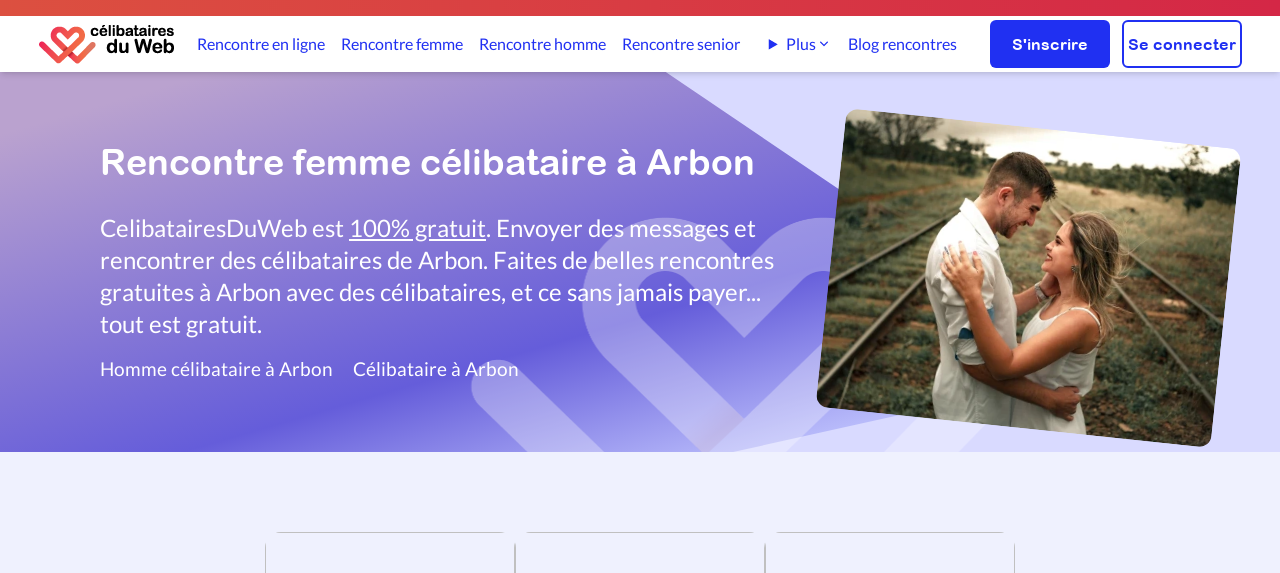

--- FILE ---
content_type: text/html; charset=UTF-8
request_url: https://www.celibatairesduweb.com/rencontre-femme-celibataire-arbon-659006/1
body_size: 8578
content:
<!DOCTYPE html>
<html lang="fr">
<head>
    <meta charset="utf-8">
    <title>Rencontre femme célibataire Arbon</title>
	<meta name="Description" content="Rencontre des femmes célibataires à Arbon gratuitement. Faites des rencontres gratuites avec le site de rencontre CelibatairesDuWeb">
	<meta name="Author" content="CelibatairesDuWeb.com">
	<meta name="keywords" content="rencontre gratuite,rencontres gratuites,rencontre 100% gratuit,site de rencontre 100% gratuit, rencontre, site de rencontre gratuit, célibataires, homme cherche femme, femme cherche homme,rencontre femme, rencontre homme,ame soeur, trouver l'amour">
	<META NAME="CLASSIFICATION" CONTENT="rencontre gratuite,rencontres gratuites,rencontre 100% gratuit,site de rencontre 100% gratuit,rencontre, site de rencontre,celibataire,âme soeur, amour, célibataires, homme cherche femme, couple, relation, rencontre en ligne">
    
        <link fetchpriority="high" rel="preload" as="image" href='https://cdn.celibatairesduweb.com/img/logo_celibatairesduweb_small.png'/>
       
    <link rel="preload" href="https://cdn.celibatairesduweb.com/css/fonts/S6uyw4BMUTPHjxAwXiWtFCfQ7A.woff2" as="font" crossorigin>
<link rel="preload" href="https://cdn.celibatairesduweb.com/css/fonts/S6uyw4BMUTPHjx4wXiWtFCc.woff2" as="font" crossorigin>
<link rel="preload" href="https://cdn.celibatairesduweb.com/css/fonts/S6u9w4BMUTPHh6UVSwaPGQ3q5d0N7w.woff2" as="font" crossorigin>
<link rel="preload" href="https://cdn.celibatairesduweb.com/css/fonts/S6u9w4BMUTPHh6UVSwiPGQ3q5d0.woff2" as="font" crossorigin>
<link rel="preload" href="https://cdn.celibatairesduweb.com/css/fonts/ARLRDBD_0.woff" as="font" crossorigin>
<style>
    @font-face{font-family:Lato;font-style:normal;font-weight:400;src:url(https://cdn.celibatairesduweb.com/css/fonts/S6uyw4BMUTPHjxAwXiWtFCfQ7A.woff2) format('woff2');font-display: swap;unicode-range:U+0100-024F,U+0259,U+1E00-1EFF,U+2020,U+20A0-20AB,U+20AD-20CF,U+2113,U+2C60-2C7F,U+A720-A7FF}@font-face{font-family:Lato;font-style:normal;font-weight:400;src:url(https://cdn.celibatairesduweb.com/css/fonts/S6uyw4BMUTPHjx4wXiWtFCc.woff2) format('woff2');font-display: swap;unicode-range:U+0000-00FF,U+0131,U+0152-0153,U+02BB-02BC,U+02C6,U+02DA,U+02DC,U+2000-206F,U+2074,U+20AC,U+2122,U+2191,U+2193,U+2212,U+2215,U+FEFF,U+FFFD}@font-face{font-family:Lato;font-style:normal;font-weight:700;src:url(https://cdn.celibatairesduweb.com/css/fonts/S6u9w4BMUTPHh6UVSwaPGQ3q5d0N7w.woff2) format('woff2');font-display: swap;unicode-range:U+0100-024F,U+0259,U+1E00-1EFF,U+2020,U+20A0-20AB,U+20AD-20CF,U+2113,U+2C60-2C7F,U+A720-A7FF}@font-face{font-family:Lato;font-style:normal;font-weight:700;src:url(https://cdn.celibatairesduweb.com/css/fonts/S6u9w4BMUTPHh6UVSwiPGQ3q5d0.woff2) format('woff2');font-display: swap;unicode-range:U+0000-00FF,U+0131,U+0152-0153,U+02BB-02BC,U+02C6,U+02DA,U+02DC,U+2000-206F,U+2074,U+20AC,U+2122,U+2191,U+2193,U+2212,U+2215,U+FEFF,U+FFFD}@font-face{font-family:'Arial Rounded MT Bold';font-style:normal;font-weight:400;src:local('Arial Rounded MT Bold'),url(https://cdn.celibatairesduweb.com/css/fonts/ARLRDBD_0.woff) format('woff');font-display: swap;}
</style>

        <link rel="stylesheet" href="https://cdn.celibatairesduweb.com/css/bundle.css?v=176">
  



<script defer src="https://cdn.celibatairesduweb.com/js/bundle.js?v=124"></script>

<script nonce="gB2K8JL3fWuXS0caYyxhug">(function() {function signalGooglefcPresent() {if (!window.frames['googlefcPresent']) {if (document.body) {const iframe = document.createElement('iframe'); iframe.style = 'width: 0; height: 0; border: none; z-index: -1000; left: -1000px; top: -1000px;'; iframe.style.display = 'none'; iframe.name = 'googlefcPresent'; document.body.appendChild(iframe);} else {setTimeout(signalGooglefcPresent, 0);}}}signalGooglefcPresent();})();</script>

<meta http-equiv="X-UA-Compatible" content="IE=edge">
<link rel="SHORTCUT ICON" href="https://cdn.celibatairesduweb.com/favicon.ico">
<link rel="apple-touch-icon" sizes="180x180" href="/apple-touch-icon.png">
<link rel="icon" type="image/png" sizes="32x32" href="/favicon-32x32.png">
<link rel="icon" type="image/png" sizes="16x16" href="/favicon-16x16.png">
<link rel="apple-touch-icon" sizes="57x57"
    href="https://cdn.celibatairesduweb.com/apple-touch-icon-57x57.png" />
<link rel="apple-touch-icon" sizes="72x72"
    href="https://cdn.celibatairesduweb.com/apple-touch-icon-72x72.png" />
<link rel="apple-touch-icon" sizes="114x114"
    href="https://cdn.celibatairesduweb.com/apple-touch-icon-114x114.png" />
<link rel="apple-touch-icon" sizes="144x144"
    href="https://cdn.celibatairesduweb.com/apple-touch-icon-144x144.png" />
<meta name="viewport" content="width=device-width, initial-scale=1.0" />

<!-- HTML5 shim and Respond.js IE8 support of HTML5 elements and media queries -->
<!--[if lt IE 9]>
    <script src="https://oss.maxcdn.com/libs/html5shiv/3.7.0/html5shiv.js"></script>
    <script src="https://oss.maxcdn.com/libs/respond.js/1.4.2/respond.min.js"></script>
<![endif]-->


 
		<link rel="canonical" href="https://www.celibatairesduweb.com/rencontre-femme-celibataire-arbon-659006/1" />
	

		
	<script type="lazyAd" src="https://pagead2.googlesyndication.com/pagead/js/adsbygoogle.js?client=ca-pub-6005108637849729" crossorigin="anonymous"></script>
</head>
<body>
<div class="sticky top-0 z-50" id="topnav-container">
    
<div class="bg-gradient-to-r from-custom-gradient-orange to-custom-red text-white p-1 text-center
     md:p-2">
    <p class="text-sm mx-5 text-white">
        <span class="block lg:hidden">

                    </span>
        <span class="hidden lg:block">
                    </span>
    </p>

</div><header>
    <nav>
        <div id="topmenu-container" class="shadow-md pt-3 pb-2  md:py-1 z-50 bg-white">
            <div class="flex justify-between items-center text-white mx-3 relative lg:mx-[38px]">
                <div class="2xl:w-full w-1/2">
                                                <img id="topmenu-logo" data-qcb="Lw==" class="qcb h-[40px] w-[137px] cursor-pointer object-cover" alt="Logo de CélibatairesDuWeb" src="https://cdn.celibatairesduweb.com/img/logo_celibatairesduweb_small.png" />
                                        </div>
                <div id="navbar" class="hidden xl:flex items-center justify-center w-full min-w-fit text-custom-blue h-[48px] topmenu-link">
                    <a class="h-100 " href="/rencontre-en-ligne">Rencontre en ligne</a>
<a class="ml-[29px] " href="/rencontre-femme">Rencontre femme</a>
<a class="ml-[29px] " href="/rencontre-homme">Rencontre homme</a>
<a class="ml-[29px] " href="/rencontre-senior">Rencontre senior</a>
     
<a class="ml-[29px] hidden 2xl:inline-block " href="/rencontre-lesbienne">Rencontre lesbienne</a>
<a class="ml-[29px] hidden 2xl:inline-block " href="/rencontre-gay">Rencontre gay</a>
<details class="ml-[29px] relative group hidden xl:inline-block 2xl:hidden">
    <summary class="cursor-pointer inline-flex items-center gap-1 hover:text-blue-600 list-none">
        Plus
        <svg xmlns="http://www.w3.org/2000/svg" class="w-4 h-4" viewBox="0 0 20 20" fill="currentColor">
            <path fill-rule="evenodd"
                d="M5.23 7.21a.75.75 0 011.06.02L10 10.94l3.71-3.71a.75.75 0 111.06 1.06l-4.24 4.24a.75.75 0 01-1.06 0L5.21 8.29a.75.75 0 01.02-1.08z"
                clip-rule="evenodd" />
        </svg>
    </summary>

    <div class="absolute left-0 mt-2 w-56 bg-white rounded-xl shadow-lg border border-gray-200 z-20 py-2">
        <a href="/rencontre-lesbienne" class="block px-4 py-2 hover:bg-gray-100 text-sm">
            Rencontre lesbienne        </a>
        <a href="/rencontre-gay" class="block px-4 py-2 hover:bg-gray-100 text-sm">
            Rencontre gay        </a>
    </div>
</details>
        <a class="ml-[29px] " href="/blog">Blog rencontres</a>
                        
                </div>
                <div class="flex justify-end items-center w-fit md:w-full">
                                        <button class="xl:hidden md:pl-[20px] pl-1 pr-2"><img id="burger-open" alt="Menu"
                        src="https://cdn.celibatairesduweb.com/img/menuIcon.svg" /></button>

                    <div class="hidden md:flex w-fit ml-5">
                        <a href="/inscription.php"
                            class="btn-primary w-[120px] h-12 ">S'inscrire</a>
                        <a href="/login.php"
                            class="btn-white w-[120px] h-12 ml-3 ">Se connecter</a>
                    </div>
                </div>
            </div>
        </div>
    </nav>
    <!-- burger menu content -->
    <nav aria-label="Navigation mobile" id="burger-menu" style="opacity:0;z-index:-1;height:0;" class="w-full flex h-screen top-0 flex-col items-end absolute z-10 bg-black-rgba-54 transform opacity-100 scale-100">
        <div id="burger-menu-content" style='padding:0;'
            class="w-5/6 bg-white h-full pl-5 flex flex-col justify-start overflow-y-auto py-[77px] z-50 relative">
            <div id="burger-close" class="w-10 h-10 text-custom-black font-bold text-2xl pt-2 z-[60] absolute top-4 right-2">
                <img height="21px" width="21px" data-src="https://cdn.celibatairesduweb.com/img/deleteIcon.svg"  alt="Delete icon">
            </div>
            <div class="pt-2 pb-3 space-y-3 mb-3">
                <a class="border-transparent text-custom-blue hover:bg-custom-light-blue hover:border-gray-300 block pl-3 pr-4 py-2 text-base font-medium hover:bg-opacity-20 rounded-l-[10px] " href="/rencontre-en-ligne">Rencontre en ligne</a>
<a class="border-transparent text-custom-blue hover:bg-custom-light-blue hover:border-gray-300 block pl-3 pr-4 py-2 text-base font-medium hover:bg-opacity-20 rounded-l-[10px] " href="/rencontre-femme">Rencontre femme</a>
<a class="border-transparent text-custom-blue hover:bg-custom-light-blue hover:border-gray-300 block pl-3 pr-4 py-2 text-base font-medium hover:bg-opacity-20 rounded-l-[10px] " href="/rencontre-homme">Rencontre homme</a>
<a class="border-transparent text-custom-blue hover:bg-custom-light-blue hover:border-gray-300 block pl-3 pr-4 py-2 text-base font-medium hover:bg-opacity-20 rounded-l-[10px] " href="/rencontre-senior">Rencontre senior</a>
<a class="border-transparent text-custom-blue hover:bg-custom-light-blue hover:border-gray-300 block pl-3 pr-4 py-2 text-base font-medium hover:bg-opacity-20 rounded-l-[10px] " href="/rencontre-lesbienne">Rencontre lesbienne</a>
<a class="border-transparent text-custom-blue hover:bg-custom-light-blue hover:border-gray-300 block pl-3 pr-4 py-2 text-base font-medium hover:bg-opacity-20 rounded-l-[10px] " href="/rencontre-gay">Rencontre gay</a>
            <a class="border-transparent text-custom-blue hover:bg-custom-light-blue hover:border-gray-300 block pl-3 pr-4 py-2 text-base font-medium hover:bg-opacity-20 rounded-l-[10px] " href="/blog">Blog rencontres</a>
                    </div>
            <div class="border-t border-opacity-20 border-custom-light-blue">
                <div class="mt-3 flex">
                    <div class="w-1/2 flex justify-center">
                        <span data-qcb="L2luc2NyaXB0aW9uLnBocA=="
                            class="qcb btn-primary w-[120px] h-12">S'inscrire</span>
                    </div>
                    <div class="w-1/2 flex justify-center">
                        <span data-qcb="L2xvZ2luLnBocA=="
                            class="qcb btn-white w-[120px] h-12">Se connecter</span>
                    </div>
                </div>
            </div>
        </div>
    </nav>
</header></div>
    <div class="overflow-hidden">



        <div class="bg-custom-lightblue-100 flex flex-col items-center md:flex-row md:pl-[50px] lg:pl-[100px] p-5 relative">
            <div class="absolute left-0 right-0 top-0 bottom-0 overflow-hidden">
                <img src="https://cdn.celibatairesduweb.com/img/blueHeaderBackground2.svg" alt="couleur de fond bleu" 
                    class="absolute z-10 -top-0 h-full object-cover w-screen md:w-10/12 left-0" /><img
                    src="https://cdn.celibatairesduweb.com/img/whiteLogo.svg"  alt="Logo blanc coeurs de CelibatairesDuweb" 
                    class="absolute z-10 opacity-30 top-32  md:top-28 w-[700px] -right-48  md:right-[170px] 3xl:right-[400px] h-[400px]" />
            </div>

            <div class="bg-custom-lightblue-100 flex flex-col items-center md:flex-row container">
                <div class="z-10 md:w-3/5 w-full md:py-[50px] mb-[80px] lg:mb-0">
                    <h1 class="text-white md:pb-[30px] pb-4 lg:text-4xl  text-3xl font-arial-round-bold">Rencontre femme célibataire à Arbon</h1>
                    <p class="text-white lg:text-2xl text-xl">CelibatairesDuWeb est <u>100% gratuit</u>. Envoyer des messages et rencontrer des célibataires de Arbon. Faites de belles rencontres gratuites à Arbon avec des célibataires, et ce sans jamais payer... tout est gratuit.</p>
                    							<div>
								<div class="toplinks mt-4">
									<div><a class="" href="/rencontre-homme-celibataire-arbon-659006/1" title="Homme célibataire à Arbon">Homme célibataire à Arbon</a><a href="/rencontre-celibataire-arbon-659006/1" title="Célibataire à Arbon">Célibataire à Arbon</a></div>								</div>
							</div>
							                </div>
				<div class="h-full md:w-2/5 w-full flex justify-center">
					<picture style="z-index:10;">
						<source media="(min-width:768px)" srcset="https://cdn.celibatairesduweb.com/img/landingpages/couple-fm.webp">
                        <source media="(max-width:767px)"  srcset="https://cdn.celibatairesduweb.com/img/landingpages/couple-fm.webp" width="284" height="227">
						<img src="https://cdn.celibatairesduweb.com/img/landingpages/couple-fm.jpg" alt="Couple en amour" class="bg-contain z-10 max-h-[200px] md:max-h-[300px] -mb-8 rotate-6 rounded-xl" />
					</picture>
                </div>
            </div>
        </div>
        <div class="h-full bg-custom-trans-blue justify-center items-center pt-20 sm:px-[60px] xl:px-[190px]">
            <div class="flex justify-center w-full">
                <div
                    class="flex flex-wrap items-center justify-center lg:gap-x-[30px] gap-x-[20px] gap-y-[20px] lg:gap-y-[40px] max-w-[1111px]">

                                        <div class="profileCard">
    <span class="qcb" data-qcb="L1Byb2ZpbC8wMUtDQURFM0ZIRUQ0ODY1QzVHWURKRzdXOA==">
        <div class="maindiv">
            <div class="emptybg">
            </div>
            <img class="mainimg lazyload" data-src="https://cdn.celibatairesduweb.com/img/Vignettes/1765581274_3350121_v=1.jpeg" alt="">
            <div class="divinfo">
                <div>
                    <div class="font-semibold">Julia, 34</div>
                    <div>
                        <span class="flex items-center">
                                                    </span>
                    </div>
                </div>
                <div class="divlocation">
                    <div class="text-md font-light">
                        Aarain                    </div>
                    
                        <img class="w-[18px] h-[27px]" alt="Profil certifié"  title="Profil certifié" src="https://cdn.celibatairesduweb.com/img/certifiedBadge.svg">                    
                </div>
            </div>
        </div>
        <div class="profileCardText">
            <p>I’m glad I joined this app few moment I want to meet the right man I can’t say much here PLEASE SCAMMERS D...</p>
        </div>
    </span>
</div>
<div class="profileCard">
    <span class="qcb" data-qcb="L1Byb2ZpbC8wMUs5WDFUTjE5RTQ4QTJKUjBHTTc1SzdEMw==">
        <div class="maindiv">
            <div class="emptybg">
            </div>
            <img class="mainimg lazyload" data-src="https://cdn.celibatairesduweb.com/img/Vignettes/1762985517_3301945_v=2.jpg" alt="">
            <div class="divinfo">
                <div>
                    <div class="font-semibold">Sharon, 31</div>
                    <div>
                        <span class="flex items-center">
                                                    </span>
                    </div>
                </div>
                <div class="divlocation">
                    <div class="text-md font-light">
                        Aach-Linz                    </div>
                    
                        <img class="w-[18px] h-[27px]" alt="Profil certifié"  title="Profil certifié" src="https://cdn.celibatairesduweb.com/img/certifiedBadge.svg">                    
                </div>
            </div>
        </div>
        <div class="profileCardText">
            <p>I am a hopeless romantic seeking a genuine connection with a kind soul. I live for meaningful moments and ...</p>
        </div>
    </span>
</div>
<div class="profileCard">
    <span class="qcb" data-qcb="L1Byb2ZpbC8wMUs5UzMwVDZNRTg5OFdEQUhIOEY3WFJaQg==">
        <div class="maindiv">
            <div class="emptybg">
            </div>
            <img class="mainimg lazyload" data-src="https://cdn.celibatairesduweb.com/img/Vignettes/1762852940_3298553_v=1.jpeg" alt="">
            <div class="divinfo">
                <div>
                    <div class="font-semibold">Bellevilla, 32</div>
                    <div>
                        <span class="flex items-center">
                                                    </span>
                    </div>
                </div>
                <div class="divlocation">
                    <div class="text-md font-light">
                        Aach                    </div>
                    
                                            
                </div>
            </div>
        </div>
        <div class="profileCardText">
            <p>Hello je suis quelqu'un de sympa Généreuses et je serais ravie faire votre connaissance </p>
        </div>
    </span>
</div>
<div class="profileCard">
    <span class="qcb" data-qcb="L1Byb2ZpbC8wMUs5OEcxRjdRRTM0UkZZUTQxTlNGWFY0Wg==">
        <div class="maindiv">
            <div class="emptybg">
            </div>
            <img class="mainimg lazyload" data-src="https://cdn.celibatairesduweb.com/img/Vignettes/1762297392_3287491_v=2.jpg" alt="">
            <div class="divinfo">
                <div>
                    <div class="font-semibold">Castellane, 69</div>
                    <div>
                        <span class="flex items-center">
                                                    </span>
                    </div>
                </div>
                <div class="divlocation">
                    <div class="text-md font-light">
                        Aach                    </div>
                    
                        <img class="w-[18px] h-[27px]" alt="Profil certifié"  title="Profil certifié" src="https://cdn.celibatairesduweb.com/img/certifiedBadge.svg">                    
                </div>
            </div>
        </div>
        <div class="profileCardText">
            <p>Je suis une personne simple, curieuse et pleine d’énergie positive. J’aime les moments authentiques, les d...</p>
        </div>
    </span>
</div>
<div class="profileCard">
    <span class="qcb" data-qcb="L1Byb2ZpbC8wMUs2ODVSVDBRRUU0OVJNNU43N1A2VzkyMg==">
        <div class="maindiv">
            <div class="emptybg">
            </div>
            <img class="mainimg lazyload" data-src="https://cdn.celibatairesduweb.com/img/Vignettes/1759063660_3232489_v=2.jpg" alt="">
            <div class="divinfo">
                <div>
                    <div class="font-semibold">Laurine, 27</div>
                    <div>
                        <span class="flex items-center">
                                                    </span>
                    </div>
                </div>
                <div class="divlocation">
                    <div class="text-md font-light">
                        Valarsch                    </div>
                    
                                            
                </div>
            </div>
        </div>
        <div class="profileCardText">
            <p>Je suis disponible pour des rencontres . Êtes-vous intéressé(e) ?</p>
        </div>
    </span>
</div>
<div class="profileCard">
    <span class="qcb" data-qcb="L1Byb2ZpbC8wMUs2MEdBQ0ZNRTUyQVBWTlRSWTFQWDBLOA==">
        <div class="maindiv">
            <div class="emptybg">
            </div>
            <img class="mainimg lazyload" data-src="https://cdn.celibatairesduweb.com/img/Vignettes/1758806329_3228993_v=1.jpeg" alt="">
            <div class="divinfo">
                <div>
                    <div class="font-semibold">Monique, 47</div>
                    <div>
                        <span class="flex items-center">
                                                    </span>
                    </div>
                </div>
                <div class="divlocation">
                    <div class="text-md font-light">
                        St. Gallen                    </div>
                    
                                            
                </div>
            </div>
        </div>
        <div class="profileCardText">
            <p>A la recherche de mon bonheur sentimentale...</p>
        </div>
    </span>
</div>
<div class="profileCard">
    <span class="qcb" data-qcb="L1Byb2ZpbC8wMUs0RVFQWVlLRTdXUkMyWEJDMk03NFpTRA==">
        <div class="maindiv">
            <div class="emptybg">
            </div>
            <img class="mainimg lazyload" data-src="https://cdn.celibatairesduweb.com/img/Vignettes/1757136645_3203179_v=1.png" alt="">
            <div class="divinfo">
                <div>
                    <div class="font-semibold">Ween, 36</div>
                    <div>
                        <span class="flex items-center">
                                                    </span>
                    </div>
                </div>
                <div class="divlocation">
                    <div class="text-md font-light">
                        Aach                    </div>
                    
                                            
                </div>
            </div>
        </div>
        <div class="profileCardText">
            <p>Liebe ist nicht leicht zu finden, vor allem, wenn es niemanden gibt, der dich ganz liebt. Vielleicht werde...</p>
        </div>
    </span>
</div>
<div class="profileCard">
    <span class="qcb" data-qcb="L1Byb2ZpbC8wMUsxQURYV05NRUZWVlo0NTExQ1BRUTFZSg==">
        <div class="maindiv">
            <div class="emptybg">
            </div>
            <img class="mainimg lazyload" data-src="https://cdn.celibatairesduweb.com/img/Vignettes/1753771333_3138055_v=1.jpg" alt="">
            <div class="divinfo">
                <div>
                    <div class="font-semibold">Fortune Princesse, 26</div>
                    <div>
                        <span class="flex items-center">
                                                    </span>
                    </div>
                </div>
                <div class="divlocation">
                    <div class="text-md font-light">
                        Aach-Linz                    </div>
                    
                                            
                </div>
            </div>
        </div>
        <div class="profileCardText">
            <p>Fille sympa,gentille travailleuse, soumise a la recherche de son âme sœur </p>
        </div>
    </span>
</div>
										</div></div>
										<div class="my-20"><div class="clear-both text-center adUnitTop mb-20">
    <!-- search-result-top -->
    <ins class="adsbygoogle"
        style="display:block"
        data-ad-client="ca-pub-6005108637849729"
        data-ad-slot="7575189067"
        data-ad-format="auto"
        data-full-width-responsive="true"></ins>
    <script>
        (adsbygoogle = window.adsbygoogle || []).push({});
    </script>
</div></div>										<div class="flex justify-center w-full">
                							<div class="flex flex-wrap items-center justify-center lg:gap-x-[30px] gap-x-[20px] gap-y-[20px] lg:gap-y-[40px] max-w-[1111px]">
									<div class="profileCard">
    <span class="qcb" data-qcb="L1Byb2ZpbC8wMUswUjlXUjZRRTUzU0ZHMTY3VE5DRFlURA==">
        <div class="maindiv">
            <div class="emptybg">
            </div>
            <img class="mainimg lazyload" data-src="https://cdn.celibatairesduweb.com/img/Vignettes/1753162457_3127807_v=2.jpg" alt="">
            <div class="divinfo">
                <div>
                    <div class="font-semibold">Giancola Britta, 40</div>
                    <div>
                        <span class="flex items-center">
                                                    </span>
                    </div>
                </div>
                <div class="divlocation">
                    <div class="text-md font-light">
                        Aach                    </div>
                    
                                            
                </div>
            </div>
        </div>
        <div class="profileCardText">
            <p>Je recherche une relation sérieuse</p>
        </div>
    </span>
</div>
<div class="profileCard">
    <span class="qcb" data-qcb="L1Byb2ZpbC8wMUpXNjI0RVozRUY2UzlQU0MwMjhWTkVWRg==">
        <div class="maindiv">
            <div class="emptybg">
            </div>
            <img class="mainimg lazyload" data-src="https://cdn.celibatairesduweb.com/img/Vignettes/1748255423_3043539_v=1.jpg" alt="">
            <div class="divinfo">
                <div>
                    <div class="font-semibold">Cécile, 39</div>
                    <div>
                        <span class="flex items-center">
                                                    </span>
                    </div>
                </div>
                <div class="divlocation">
                    <div class="text-md font-light">
                        Aach-Linz                    </div>
                    
                                            
                </div>
            </div>
        </div>
        <div class="profileCardText">
            <p> je suis une femme Sérieuse  sympas  avec un grand coeur</p>
        </div>
    </span>
</div>
<div class="profileCard">
    <span class="qcb" data-qcb="L1Byb2ZpbC8wMUpUMFNBOTJIRTUyU0RQWDRDU1JRWjNNWg==">
        <div class="maindiv">
            <div class="emptybg">
            </div>
            <img class="mainimg lazyload" data-src="https://cdn.celibatairesduweb.com/img/Vignettes/1745659674_3001249_v=1.jpg" alt="">
            <div class="divinfo">
                <div>
                    <div class="font-semibold">Victoire, 23</div>
                    <div>
                        <span class="flex items-center">
                                                    </span>
                    </div>
                </div>
                <div class="divlocation">
                    <div class="text-md font-light">
                        Aach                    </div>
                    
                                            
                </div>
            </div>
        </div>
        <div class="profileCardText">
            <p>Que Dieu me facilite e me done lá Grace de avoir bonne person , je sais que tout Et possible Avec Jesus.</p>
        </div>
    </span>
</div>
<div class="profileCard">
    <span class="qcb" data-qcb="L1Byb2ZpbC8wMUpUMFM5TjdCRTBHVEFKRjVDQ042VzZNMA==">
        <div class="maindiv">
            <div class="emptybg">
            </div>
            <img class="mainimg lazyload" data-src="https://cdn.celibatairesduweb.com/img/Vignettes/1743722352_2969205.jpg" alt="">
            <div class="divinfo">
                <div>
                    <div class="font-semibold">Mimi29, 52</div>
                    <div>
                        <span class="flex items-center">
                                                    </span>
                    </div>
                </div>
                <div class="divlocation">
                    <div class="text-md font-light">
                        Aberen                    </div>
                    
                                            
                </div>
            </div>
        </div>
        <div class="profileCardText">
            <p>Je suis une femme 51ans, au tempérament doux et réfléchi. Bienveillant et sérieux, j’accorde une grande im...</p>
        </div>
    </span>
</div>
<div class="profileCard">
    <span class="qcb" data-qcb="L1Byb2ZpbC8wMUpUMFM4RzNYRTQxOFE1RDUyOUoyWTdOVw==">
        <div class="maindiv">
            <div class="emptybg">
            </div>
            <img class="mainimg lazyload" data-src="https://cdn.celibatairesduweb.com/img/Vignettes/1762274747_2931057_v=1.jpg" alt="">
            <div class="divinfo">
                <div>
                    <div class="font-semibold">Milys, 22</div>
                    <div>
                        <span class="flex items-center">
                                                    </span>
                    </div>
                </div>
                <div class="divlocation">
                    <div class="text-md font-light">
                        Aadorferfeld                    </div>
                    
                        <img class="w-[18px] h-[27px]" alt="Profil certifié"  title="Profil certifié" src="https://cdn.celibatairesduweb.com/img/certifiedBadge.svg">                    
                </div>
            </div>
        </div>
        <div class="profileCardText">
            <p>Bonjour 👋🏽 Laisse moi un message pour faire connaissance 😊</p>
        </div>
    </span>
</div>
<div class="profileCard">
    <span class="qcb" data-qcb="L1Byb2ZpbC8wMUpUMFM2RDQ4RTYwU0hORVFISjhRNTNNVw==">
        <div class="maindiv">
            <div class="emptybg">
            </div>
            <img class="mainimg lazyload" data-src="https://cdn.celibatairesduweb.com/img/Vignettes/1726778942_2680041.jpeg" alt="">
            <div class="divinfo">
                <div>
                    <div class="font-semibold">Stellas, 37</div>
                    <div>
                        <span class="flex items-center">
                                                    </span>
                    </div>
                </div>
                <div class="divlocation">
                    <div class="text-md font-light">
                        Berneck                    </div>
                    
                        <img class="w-[18px] h-[27px]" alt="Profil certifié"  title="Profil certifié" src="https://cdn.celibatairesduweb.com/img/certifiedBadge.svg">                    
                </div>
            </div>
        </div>
        <div class="profileCardText">
            <p>Je suis une jeune africaine à la recherche d’un homme sérieux de 34 à 50 ans si le feeling passe bien pour...</p>
        </div>
    </span>
</div>
<div class="profileCard">
    <span class="qcb" data-qcb="L1Byb2ZpbC8wMUtDNjNLNDlaRTk5QjBSRzFaUFlLVEdDRQ==">
        <div class="maindiv">
            <div class="emptybg">
            </div>
            <img class="mainimg lazyload" data-src="https://cdn.celibatairesduweb.com/img/Vignettes/AucuneImageFemme.gif" alt="">
            <div class="divinfo">
                <div>
                    <div class="font-semibold">Chantal, 24</div>
                    <div>
                        <span class="flex items-center">
                                                    </span>
                    </div>
                </div>
                <div class="divlocation">
                    <div class="text-md font-light">
                        Aach                    </div>
                    
                                            
                </div>
            </div>
        </div>
        <div class="profileCardText">
            <p>Je suis camerounaise et je vie à Yaoundé.  Je travaille comme assistance juridique. J'aime bien les sortie...</p>
        </div>
    </span>
</div>
<div class="profileCard">
    <span class="qcb" data-qcb="L1Byb2ZpbC8wMUs3WjRIWjhIRUIwQUdLTkg0UU42SkdTOQ==">
        <div class="maindiv">
            <div class="emptybg">
            </div>
            <img class="mainimg lazyload" data-src="https://cdn.celibatairesduweb.com/img/Vignettes/AucuneImageFemme.gif" alt="">
            <div class="divinfo">
                <div>
                    <div class="font-semibold">Amy, 43</div>
                    <div>
                        <span class="flex items-center">
                                                    </span>
                    </div>
                </div>
                <div class="divlocation">
                    <div class="text-md font-light">
                        Frauenfeld                    </div>
                    
                                            
                </div>
            </div>
        </div>
        <div class="profileCardText">
            <p>Recherche une rencontre sérieuse</p>
        </div>
    </span>
</div>
                    <div class="w-full text-center my-10">
						<p class="text-lg">Connecte-toi ou inscris-toi pour accéder à toutes les pages de la recherche</p>
                        <div class="flex justify-center items-center flex-col lg:flex-row mt-5">							
							<a href="/inscription.php" class="btn-primary w-[120px] h-12 ">S'inscrire</a>
							<a href="/login.php" class="btn-white w-[120px] h-12 mt-3 ml-0 lg:ml-3 lg:mt-0 ">Se connecter</a>
						</div>
                    </div>
                </div>
            </div>
        </div>


						<div>

					<div class="flex flex-col-reverse lg:flex-row xl:px-[150px] lg:px-[50px]  container py-[75px]">
						<div class="lg:w-2/5 flex justify-center lg:justify-end px-[20px]">
								<img class="lazyload w-full max-w-[408px] rounded-2xl" data-src="https://cdn.celibatairesduweb.com/img/landingpages/couple-aniversary.jpg" alt="Couple anniversaire">
						</div>
						<div class="lg:w-3/5 px-[20px] pt-[10px] pb-10 lg:pb-0">
							<h2 class="text-[20px] lg:text-[24px] leading-[36px] text-center lg:text-justify font-arial-round-bold pb-[16px]">Fais tes plus belles rencontres</h2>                
							<p class="text-[18px] leading-[28px] pb-8 text-center lg:text-justify">CelibatairesDuWeb.com est le leader dans les <strong>rencontres gratuites</strong>. Ne perdez pas de temps et venez vous inscrire pour contacter des célibataires de Arbon et recevoir des réponses à vos messages. Venez constater par vous-même la gratuité du site. <a href="/inscription.php">Je veux m’inscrire</a>.<br/><br/>C'est rapide et gratuit à 100%<p><a href="/inscription.php" class="btn-primary m-auto lg:m-0 w-[120px] h-12">S'inscrire</a></p></p>
						</div>
					</div>
									</div>
			<div class="clear-both text-center adUnitTop">
    <!-- search-result-btm -->
    <ins class="adsbygoogle"
        style="display:block"
        data-ad-client="ca-pub-6005108637849729"
        data-ad-slot="7383617372"
        data-ad-format="auto"
        data-full-width-responsive="true"></ins>
    <script>
        (adsbygoogle = window.adsbygoogle || []).push({});
    </script>
</div>				<div class="container my-[50px]">
				<div>
									<div class="text-center mt-[75px] popularlinks"><h2 class="mt-[25px] text-[20px] lg:text-[24px] leading-[36px] font-arial-round-bold pb-[20px]">Rencontres 100% gratuites dans les autres régions</h2><a href="/Rencontre/Appenzell-Rhodes-Exterieures/Femmes/1.html">Rencontre des femme célibataires Appenzell Rhodes-Extérieures</a><a href="/Rencontre/Appenzell-Rhodes-Interieures/Femmes/1.html">Rencontre des femme célibataires Appenzell Rhodes-Intérieures</a><a href="/Rencontre/Argovie-/Femmes/1.html">Rencontre des femme célibataires Argovie </a><a href="/Rencontre/Bale-Campagne/Femmes/1.html">Rencontre des femme célibataires Bâle-Campagne</a><a href="/Rencontre/Bale-Ville/Femmes/1.html">Rencontre des femme célibataires Bâle-Ville</a><a href="/Rencontre/Berne/Femmes/1.html">Rencontre des femme célibataires Berne</a><a href="/Rencontre/Fribourg/Femmes/1.html">Rencontre des femme célibataires Fribourg</a><a href="/Rencontre/Geneve/Femmes/1.html">Rencontre des femme célibataires Genève</a><a href="/Rencontre/Glaris/Femmes/1.html">Rencontre des femme célibataires Glaris</a><a href="/Rencontre/Grisons/Femmes/1.html">Rencontre des femme célibataires Grisons</a><a href="/Rencontre/Jura/Femmes/1.html">Rencontre des femme célibataires Jura</a><a href="/Rencontre/Lucerne/Femmes/1.html">Rencontre des femme célibataires Lucerne</a><a href="/Rencontre/Neuchatel/Femmes/1.html">Rencontre des femme célibataires Neuchâtel</a><a href="/Rencontre/Zurich/Femmes/1.html">Rencontre des femme célibataires Zurich</a><a href="/Rencontre/Zoug/Femmes/1.html">Rencontre des femme célibataires Zoug</a><a href="/Rencontre/Vaud/Femmes/1.html">Rencontre des femme célibataires Vaud</a><a href="/Rencontre/Valais/Femmes/1.html">Rencontre des femme célibataires Valais</a><a href="/Rencontre/Uri-/Femmes/1.html">Rencontre des femme célibataires Uri </a><a href="/Rencontre/Thurgovie/Femmes/1.html">Rencontre des femme célibataires Thurgovie</a><a href="/Rencontre/Tessin-/Femmes/1.html">Rencontre des femme célibataires Tessin </a><a href="/Rencontre/Soleure/Femmes/1.html">Rencontre des femme célibataires Soleure</a><a href="/Rencontre/Schwytz/Femmes/1.html">Rencontre des femme célibataires Schwytz</a><a href="/Rencontre/Schaffhouse/Femmes/1.html">Rencontre des femme célibataires Schaffhouse</a><a href="/Rencontre/Saint-Gall-/Femmes/1.html">Rencontre des femme célibataires Saint-Gall </a><a href="/Rencontre/Obwald/Femmes/1.html">Rencontre des femme célibataires Obwald</a><a href="/Rencontre/Nidwald/Femmes/1.html">Rencontre des femme célibataires Nidwald</a></div>
								</div><div>
									<div class="text-center mt-[75px] popularlinks"><h2 class="mt-[25px] text-[20px] lg:text-[24px] leading-[36px] font-arial-round-bold pb-[20px]">Suisse - Faites des rencontres gratuites</h2><a href="/Rencontre/Pays/Suisse/Femmes/53/1.html">Rencontres des femmes de Suisse</a></div>
								</div>				</div>	
			        
    </div>
    <form id="registration-form"
    class="h-100 relative w-full justify-center items-center lg:flex lg:px-[90px] xl:px-[150px] lg:pt-[80px] lg:pb-[70px] overflow-hidden">
    <div class="bg-custom-salmon-pink min-h-screen h-full w-screen overflow-hidden flex flex-row-reverse absolute z-[-1]"
        islogowhensmall="true">
        <div
            class="h-full w-3/4 overflow-hidden hearth-bg -rotate-[15deg] lg:-rotate-[25deg] translate-x-[40vw] md:translate-x-[30vw]">
        </div>
        <div
            class="absolute bg-custom-red-600 h-[500px] rounded-full w-[400px] lg:w-[600px] top-[5%] md:top-[15%] -right-[200px] lg:-right-[30px] blur-[100px]">
        </div>
        <img alt="Logo inscription site de rencontre gratuit"
            data-src="https://cdn.celibatairesduweb.com/img/heartIcon3.svg" alt="Coeurs" 
            class="block absolute top-[30px] lg:top-[20%] xl:top-[17.5%] h-[40vw] sm:h-[30vw] -right-[5%]">
    </div>
    <div class="container justify-center items-center lg:flex py-[35px] px-[20px] lg:p-0">
        <div class="w-full lg:w-2/5 z-10">
            <p
                class="text-center text-[26px] mt-1 sm:mt-0 pb-5 text-custom-black font-arial-round-bold lg:w-2/3 lg:text-[64px] lg:max-w-[320px] lg:text-left lg:leading-[65px] lg:pb-0 lg:mr-2 z-10">
                C'est ta première fois?</p>
        </div>
                <div class="bg-white/60 backdrop-blur-[20px] h-100 pt-8 pb-10 lg:ml-4 xl:ml-0 px-5 rounded-2xl w-full lg:w-3/5 lg:p-[45px] z-10">
      
            <p><b>C'est le moment de faire de vraies rencontres ! Rejoins notre communauté et découvre des célibataires sérieux près de chez toi, facilement et gratuitement.</b></p>
            <div class="px-7">
            <ul class="list-disc mt-5 space-y-2">
                    <li>Discute avec nos <u>profils certifiés</u> pour garantir des <b>rencontres fiables et authentiques</b></li>
                    <li><b>Messagerie illimitée</b> pour échanger librement avec vos matchs.</li>
                    <li><b>Appels vidéo</b> intégrés pour rencontrer vos matchs en direct, sans quitter le site.</li>
                    <li>Rencontrer, discuter et échanger sur notre site est <u>entièrement gratuit et simple</u> - commence dès aujourd'hui !</li>
                </ul>
            </div>
            <a class="btn-primary w-fit px-4 mt-5 m-auto" href="/inscription.php">Créer mon profil maintenant</a>

        </div>
    </div>
</form>	<span id="return-to-top" class="z-50">
    <svg class="text-white fill-current" xmlns="http://www.w3.org/2000/svg" viewBox="0 0 512 512">
        <path d="M233.4 105.4c12.5-12.5 32.8-12.5 45.3 0l192 192c12.5 12.5 12.5 32.8 0 45.3s-32.8 12.5-45.3 0L256 173.3 86.6 342.6c-12.5 12.5-32.8 12.5-45.3 0s-12.5-32.8 0-45.3l192-192z"/>
    </svg>
</span>    <footer>
<div class="w-full bg-gradient-to-r from-custom-gradient-orange to-custom-red">

    <div class="mx-auto max-w-[1400px] w-full lg:items-center flex pt-[43px] px-5 pb-[25px] py-10 lg:py-9 flex-col lg:flex-row relative">
        <div class="flex lg:flex-row lg-0 lg:h-auto order-1 lg:-order-1 items-center xs:items-end lg:items-center">
            <div class="w-[56px] h-[34px] flex items-center">
                <img height="34px" width="56px" data-src="https://cdn.celibatairesduweb.com/img/logo_white.png" class="lazyload qcb" data-qcb="Lw==" alt="Logo blanc coeurs de CelibatairesDuweb">
            </div>
            <p class="flex items-center w-2/6 xs:w-fit text-white">&copy; 2025 |</p>
            <span class="qcb text-white underline-effect2 ue-white font-bold ml-1" data-qcb="L2NvbmRpdGlvbnMucGhw">Termes et conditions</span>
            <span class="qcb text-white underline-effect2 ue-white font-bold ml-3" data-qcb="L1BvbGl0aXF1ZS1kZS1yZWNsYW1hdGlvbg==">Réclamations</span>
        </div>
        <div class="flex flex-1 justify-between">
            <div class="flex flex-1 flex-col lg:items-center lg:flex-row">
                <div class="flex w-full lg:w-1/2 justify-start lg:justify-end items-center ">
                    <span data-qcb="aHR0cHM6Ly93d3cuZmFjZWJvb2suY29tL0NlbGliYXRhaXJlc0R1V2Vi" class="qcb text-center Fb-button">
                        <svg height="18" aria-label="Facebook" width="18" aria-hidden="true" focusable="false" data-prefix="fab" data-icon="facebook-f" class="inline" role="img" xmlns="http://www.w3.org/2000/svg" viewBox="0 0 320 512">
                            <path fill="white" d="M279.14 288l14.22-92.66h-88.91v-60.13c0-25.35 12.42-50.06 52.24-50.06h40.42V6.26S260.43 0 225.36 0c-73.22 0-121.08 44.38-121.08 124.72v70.62H22.89V288h81.39v224h100.17V288z"></path>
                        </svg>
                    </span>
                </div>
                <div class="FooterLinks flex text-white flex-col my-6 lg:my-0 lg:flex-row w-full sm:w-1/2 space-y-4 lg:space-y-0 justify-end lg:space-x-5 mr-4">
                                                <span data-qcb="L2NvbnRhY3QucGhw" class="qcb w-fit text-white underline-effect2 ue-white">
                                Nous contacter                            </span>
                            
                            <span data-qcb="aHR0cHM6Ly93d3cudmlkYW1vcmEuY29tLw==" target="_blank" class="qcb w-fit text-white underline-effect2 ue-white">
                                Vidamora 
                            </span>
                                            </div>
            </div>
                    </div>
    </div>
</div>
</footer>
<script nomodule src="https://cdn.celibatairesduweb.com/js/bundle.js?v=125"></script>	<script src="https://cdn.celibatairesduweb.com/pages/components/ads/lazyAdLoader/LazyAdLoader.js"></script></body>
</html>

--- FILE ---
content_type: text/css
request_url: https://cdn.celibatairesduweb.com/css/bundle.css?v=176
body_size: 15807
content:
/*! tailwindcss v3.2.7 | MIT License | https://tailwindcss.com*/*,:after,:before{box-sizing:border-box;border:0 solid #e5e7eb}:after,:before{--tw-content:""}html{line-height:1.5;-webkit-text-size-adjust:100%;-moz-tab-size:4;-o-tab-size:4;tab-size:4;font-family:ui-sans-serif,system-ui,-apple-system,BlinkMacSystemFont,Segoe UI,Roboto,Helvetica Neue,Arial,Noto Sans,sans-serif,Apple Color Emoji,Segoe UI Emoji,Segoe UI Symbol,Noto Color Emoji;font-feature-settings:normal}body{margin:0;line-height:inherit}hr{height:0;color:inherit;border-top-width:1px}abbr:where([title]){-webkit-text-decoration:underline dotted;text-decoration:underline dotted}h1,h2,h3,h4,h5,h6{font-size:inherit;font-weight:inherit}a{color:inherit;text-decoration:inherit}b,strong{font-weight:bolder}code,kbd,pre,samp{font-family:ui-monospace,SFMono-Regular,Menlo,Monaco,Consolas,Liberation Mono,Courier New,monospace;font-size:1em}small{font-size:80%}sub,sup{font-size:75%;line-height:0;position:relative;vertical-align:initial}sub{bottom:-.25em}sup{top:-.5em}table{text-indent:0;border-color:inherit;border-collapse:collapse}button,input,optgroup,select,textarea{font-family:inherit;font-size:100%;font-weight:inherit;line-height:inherit;color:inherit;margin:0;padding:0}button,select{text-transform:none}[type=button],[type=reset],[type=submit],button{-webkit-appearance:button;background-color:initial;background-image:none}:-moz-focusring{outline:auto}:-moz-ui-invalid{box-shadow:none}progress{vertical-align:initial}::-webkit-inner-spin-button,::-webkit-outer-spin-button{height:auto}[type=search]{-webkit-appearance:textfield;outline-offset:-2px}::-webkit-search-decoration{-webkit-appearance:none}::-webkit-file-upload-button{-webkit-appearance:button;font:inherit}summary{display:list-item}blockquote,dd,dl,figure,h1,h2,h3,h4,h5,h6,hr,p,pre{margin:0}fieldset{margin:0}fieldset,legend{padding:0}menu,ol,ul{list-style:none;margin:0;padding:0}textarea{resize:vertical}input::-moz-placeholder,textarea::-moz-placeholder{opacity:1;color:#9ca3af}input::placeholder,textarea::placeholder{opacity:1;color:#9ca3af}[role=button],button{cursor:pointer}:disabled{cursor:default}audio,canvas,embed,iframe,img,object,svg,video{display:block;vertical-align:middle}img,video{max-width:100%;height:auto}[hidden]{display:none}*,::backdrop,:after,:before{--tw-border-spacing-x:0;--tw-border-spacing-y:0;--tw-translate-x:0;--tw-translate-y:0;--tw-rotate:0;--tw-skew-x:0;--tw-skew-y:0;--tw-scale-x:1;--tw-scale-y:1;--tw-pan-x: ;--tw-pan-y: ;--tw-pinch-zoom: ;--tw-scroll-snap-strictness:proximity;--tw-ordinal: ;--tw-slashed-zero: ;--tw-numeric-figure: ;--tw-numeric-spacing: ;--tw-numeric-fraction: ;--tw-ring-inset: ;--tw-ring-offset-width:0px;--tw-ring-offset-color:#fff;--tw-ring-color:#3b82f680;--tw-ring-offset-shadow:0 0 #0000;--tw-ring-shadow:0 0 #0000;--tw-shadow:0 0 #0000;--tw-shadow-colored:0 0 #0000;--tw-blur: ;--tw-brightness: ;--tw-contrast: ;--tw-grayscale: ;--tw-hue-rotate: ;--tw-invert: ;--tw-saturate: ;--tw-sepia: ;--tw-drop-shadow: ;--tw-backdrop-blur: ;--tw-backdrop-brightness: ;--tw-backdrop-contrast: ;--tw-backdrop-grayscale: ;--tw-backdrop-hue-rotate: ;--tw-backdrop-invert: ;--tw-backdrop-opacity: ;--tw-backdrop-saturate: ;--tw-backdrop-sepia: }.container{width:100%}@media (min-width:550px){.container{max-width:550px}}@media (min-width:640px){.container{max-width:640px}}@media (min-width:768px){.container{max-width:768px}}@media (min-width:1024px){.container{max-width:1024px}}@media (min-width:1280px){.container{max-width:1280px}}@media (min-width:1536px){.container{max-width:1536px}}@media (min-width:1836px){.container{max-width:1836px}}.container{margin-left:auto;margin-right:auto;max-width:1400px}#navbar a{transition-property:color,background-color,border-color,text-decoration-color,fill,stroke;transition-timing-function:cubic-bezier(.4,0,.2,1);transition-duration:.3s}#navbar a:hover{--tw-text-opacity:1;color:rgb(31 45 202/var(--tw-text-opacity))}.btn-primary{text-decoration:none!important;display:flex;height:3rem;width:100%;cursor:pointer;align-items:center;justify-content:center;border-radius:.375rem;--tw-bg-opacity:1;background-color:rgb(32 48 242/var(--tw-bg-opacity));font-family:Arial Rounded MT Bold;--tw-text-opacity:1;color:rgb(255 255 255/var(--tw-text-opacity));transition-property:color,background-color,border-color,text-decoration-color,fill,stroke;transition-timing-function:cubic-bezier(.4,0,.2,1);transition-duration:.3s}.btn-primary:hover{border-color:rgb(31 45 202/var(--tw-border-opacity));background-color:rgb(31 45 202/var(--tw-bg-opacity))}.btn-primary:hover,.btn-white{border-width:2px;--tw-border-opacity:1;--tw-bg-opacity:1}.btn-white{display:flex;cursor:pointer;align-items:center;justify-content:center;border-radius:.375rem;border-color:rgb(32 48 242/var(--tw-border-opacity));background-color:rgb(255 255 255/var(--tw-bg-opacity));font-family:Arial Rounded MT Bold;--tw-text-opacity:1;color:rgb(32 48 242/var(--tw-text-opacity));transition-property:color,background-color,border-color,text-decoration-color,fill,stroke;transition-timing-function:cubic-bezier(.4,0,.2,1);transition-duration:.3s}.btn-white:hover{--tw-bg-opacity:1;background-color:rgb(31 45 202/var(--tw-bg-opacity));--tw-text-opacity:1;color:rgb(255 255 255/var(--tw-text-opacity));text-decoration-line:none}#blog-content img{width:100%;border-radius:1.5rem}.banner{font-size:24px;line-height:2rem}@media (min-width:1024px){.banner{font-size:35px;line-height:36px}}.popularlinks a{margin:.5rem;display:inline-block;width:-moz-fit-content;width:fit-content;justify-content:center;border-radius:9999px;--tw-bg-opacity:1;background-color:rgb(32 48 242/var(--tw-bg-opacity));padding:.75rem 1.25rem;text-align:center;font-family:Arial Rounded MT Bold;font-size:16px;line-height:26px;--tw-text-opacity:1;color:rgb(255 255 255/var(--tw-text-opacity));transition-property:color,background-color,border-color,text-decoration-color,fill,stroke;transition-timing-function:cubic-bezier(.4,0,.2,1);transition-duration:.3s}.popularlinks a:hover{--tw-bg-opacity:1;background-color:rgb(31 45 202/var(--tw-bg-opacity));text-decoration-line:none}@media (min-width:1024px){.popularlinks a{margin:10px;font-size:16px}}.toplinks a{margin-right:1.25rem;display:block;text-align:center;font-size:19px;line-height:42px;--tw-text-opacity:1;color:rgb(255 255 255/var(--tw-text-opacity))}@media (min-width:640px){.toplinks a{display:inline;text-align:left}}@media (min-width:1024px){.toplinks a{line-height:26px}}.profilesGrid-rl{display:grid;grid-template-columns:repeat(2,minmax(0,1fr));justify-items:center;-moz-column-gap:16px;column-gap:16px;row-gap:20px;padding-left:.5rem;padding-right:.5rem}@media (min-width:768px){.profilesGrid-rl{grid-template-columns:repeat(3,minmax(0,1fr));padding-left:1rem;padding-right:1rem}}@media (min-width:1024px){.profilesGrid-rl{grid-template-columns:repeat(4,minmax(0,1fr))}}@media (min-width:1536px){.profilesGrid-rl{grid-template-columns:repeat(6,minmax(0,1fr))}}.profileCard-rl{position:relative;width:100%;max-width:250px;cursor:pointer;overflow:hidden;border-radius:1rem;--tw-bg-opacity:1;background-color:rgb(255 255 255/var(--tw-bg-opacity));--tw-shadow:0 4px 6px -1px #0000001a,0 2px 4px -2px #0000001a;--tw-shadow-colored:0 4px 6px -1px var(--tw-shadow-color),0 2px 4px -2px var(--tw-shadow-color);box-shadow:var(--tw-ring-offset-shadow,0 0 #0000),var(--tw-ring-shadow,0 0 #0000),var(--tw-shadow);transition-property:transform;transition-timing-function:cubic-bezier(.4,0,.2,1);transition-duration:.3s}.profileCard-rl,.profileCard-rl:hover{transform:translate(var(--tw-translate-x),var(--tw-translate-y)) rotate(var(--tw-rotate)) skewX(var(--tw-skew-x)) skewY(var(--tw-skew-y)) scaleX(var(--tw-scale-x)) scaleY(var(--tw-scale-y))}.profileCard-rl:hover{--tw-scale-x:1.03;--tw-scale-y:1.03}.profileCard-rl .maindiv-rl{position:relative;aspect-ratio:10/13;width:100%;overflow:hidden}.profileCard-rl .mainimg-rl{height:100%;width:100%;-o-object-fit:cover;object-fit:cover}.profileCard-rl .emptybg-rl{position:absolute;top:0;right:0;bottom:0;left:0;display:inline-block;background:linear-gradient(1turn,#000000e6,#2f2f2f00 45.21%);filter:progid:DXImageTransform.Microsoft.gradient(startColorstr="#a6000000",endColorstr="#00000000",GradientType=0)}.profileCard-rl .divinfo-rl{position:absolute;bottom:0;left:0;right:0;z-index:20;padding:.75rem;--tw-text-opacity:1;color:rgb(255 255 255/var(--tw-text-opacity))}.profileCard-rl .divinfo-rl>div,.profileCard-rl .divlocation-rl{display:flex;align-items:center;justify-content:space-between}.profileCard-rl .divlocation-rl{margin-top:.25rem}.profileCard-rl:hover .mainimg-rl{--tw-scale-x:1.05;--tw-scale-y:1.05;transform:translate(var(--tw-translate-x),var(--tw-translate-y)) rotate(var(--tw-rotate)) skewX(var(--tw-skew-x)) skewY(var(--tw-skew-y)) scaleX(var(--tw-scale-x)) scaleY(var(--tw-scale-y))}.profileCard{display:flex;height:400px;width:250px;max-width:250px;cursor:pointer;border-radius:.5rem}.profileCard a:hover{text-decoration-line:none}.profileCard .maindiv{position:relative;height:330px;width:250px;overflow:hidden;border-top-left-radius:1rem;border-top-right-radius:1rem}.profileCard .emptybg{position:absolute;height:100%;width:100%;display:inline-block;background:linear-gradient(1turn,#000000e6,#2f2f2f00 45.21%);filter:progid:DXImageTransform.Microsoft.gradient(startColorstr="#a6000000",endColorstr="#00000000",GradientType=0)}.profileCard .divinfo{position:absolute;bottom:0;z-index:20;width:250px;padding:.75rem;--tw-text-opacity:1;color:rgb(255 255 255/var(--tw-text-opacity))}.profileCard .divinfo>div{display:flex;height:26px;align-items:center;justify-content:space-between;padding-bottom:3px}.profileCard .mainimg{height:330px;width:250px;overflow:hidden;-o-object-fit:cover;object-fit:cover}.profileCardText{height:80px;width:250px;border-bottom-right-radius:1rem;border-bottom-left-radius:1rem;--tw-bg-opacity:1;background-color:rgb(99 110 246/var(--tw-bg-opacity));padding:.25rem .5rem .5rem;text-align:center;line-height:1.5rem}.profileCardText,.profileCardText>p{overflow:hidden;--tw-text-opacity:1;color:rgb(255 255 255/var(--tw-text-opacity))}.profileCardText>p{overflow-wrap:break-word;font-size:15px}.profile-similar{display:grid;grid-template-columns:repeat(2,minmax(0,1fr));gap:.25rem;padding:1rem;font-size:.875rem;line-height:1.25rem}@media (min-width:768px){.profile-similar{grid-template-columns:repeat(4,minmax(0,1fr));gap:.75rem}}.profile-similar a:hover{text-decoration-line:none}.profile-similar .maindiv{position:relative;height:-moz-fit-content;height:fit-content;overflow:hidden}.profile-similar .imgprofile,.profile-similar .maindiv{width:100%;border-top-left-radius:1rem;border-top-right-radius:1rem}.profile-similar .imgprofile{aspect-ratio:auto}.profile-similar .divinfo{position:absolute;bottom:0;z-index:20;width:100%;padding:.25rem .5rem;--tw-text-opacity:1;color:rgb(255 255 255/var(--tw-text-opacity))}.profile-similar .divinfo>div{display:flex;height:20px;align-items:center;justify-content:space-between;padding-bottom:3px}.profile-similar .elips{overflow:hidden;text-overflow:ellipsis;white-space:nowrap}.profile-similar .profileCardText{height:60px;width:100%;border-bottom-right-radius:1rem;border-bottom-left-radius:1rem;--tw-bg-opacity:1;background-color:rgb(99 110 246/var(--tw-bg-opacity));padding:.25rem .5rem .5rem;text-align:center;line-height:1.5rem;--tw-text-opacity:1;color:rgb(255 255 255/var(--tw-text-opacity))}.profile-similar .profileCardText>p{height:100%;overflow-y:auto;overflow-wrap:break-word;font-size:14px;--tw-text-opacity:1;color:rgb(255 255 255/var(--tw-text-opacity))}.profile-similar .profileCardText>p::-webkit-scrollbar{width:5px;height:5px}.profile-similar .profileCardText>p::-webkit-scrollbar-track{padding:0;border-radius:100vh;backgrounds:#9199f8;background:#f7f4ed}.profile-similar .profileCardText>p::-webkit-scrollbar-thumb{margin:2px;background:#5963dd;border-radius:100vh;border:0 solid #5963dd}.profile-similar .profileCardText>p::-webkit-scrollbar-thumb:hover{background:#636ef6}@-moz-document url-prefix(){.profile-similar .profileCardText>p{scrollbar-width:thin;scrollbar-color:auto}}.cdw-card{border-radius:1rem;border-width:1px;--tw-border-opacity:1;border-color:rgb(229 231 235/var(--tw-border-opacity));--tw-bg-opacity:1;background-color:rgb(255 255 255/var(--tw-bg-opacity));--tw-shadow:0 1px 2px 0 #0000000d;--tw-shadow-colored:0 1px 2px 0 var(--tw-shadow-color);transition-property:all;transition-timing-function:cubic-bezier(.4,0,.2,1);transition-duration:.15s}.cdw-card,.cdw-card:hover{box-shadow:var(--tw-ring-offset-shadow,0 0 #0000),var(--tw-ring-shadow,0 0 #0000),var(--tw-shadow)}.cdw-card:hover{--tw-shadow:0 4px 6px -1px #0000001a,0 2px 4px -2px #0000001a;--tw-shadow-colored:0 4px 6px -1px var(--tw-shadow-color),0 2px 4px -2px var(--tw-shadow-color)}.cdw-btn{display:inline-flex;align-items:center;border-radius:.5rem;border-width:1px;--tw-border-opacity:1;border-color:rgb(209 213 219/var(--tw-border-opacity));--tw-bg-opacity:1;background-color:rgb(255 255 255/var(--tw-bg-opacity));padding:.5rem .75rem;font-size:.875rem;line-height:1.25rem;font-weight:500;--tw-text-opacity:1;color:rgb(55 65 81/var(--tw-text-opacity))}.cdw-btn:hover{--tw-border-opacity:1;border-color:rgb(156 163 175/var(--tw-border-opacity));--tw-bg-opacity:1;background-color:rgb(249 250 251/var(--tw-bg-opacity))}.cdw-link{text-decoration-thickness:2px;text-underline-offset:4px}.cdw-link:hover{text-decoration-line:underline}.cdw-catdesc{margin-top:.5rem;font-size:.875rem;line-height:1.25rem;--tw-text-opacity:1;color:rgb(75 85 99/var(--tw-text-opacity))}@media (min-width:768px){.cdw-catdesc{min-height:60px}.cdw-clamp{overflow:hidden;text-overflow:ellipsis;display:-webkit-box;-webkit-box-orient:vertical;-webkit-line-clamp:3;min-height:82px}}.breadcrumb-nav{margin:1rem .5rem;font-size:.875rem;line-height:1.25rem;--tw-text-opacity:1;color:rgb(31 41 55/var(--tw-text-opacity))}@media (min-width:550px){.breadcrumb-nav{padding-left:.5rem;padding-right:.5rem}}@media (min-width:768px){.breadcrumb-nav{margin-left:0;margin-right:0;padding-left:0;padding-right:0;font-size:1rem;line-height:1.5rem}}.breadcrumb-item{--tw-text-opacity:1;color:rgb(17 24 39/var(--tw-text-opacity))}.breadcrumb-item:hover{--tw-text-opacity:1;color:rgb(37 99 235/var(--tw-text-opacity))}.breadcrumb-separator{margin-left:.25rem;margin-right:.25rem;--tw-text-opacity:1;color:rgb(156 163 175/var(--tw-text-opacity))}.breadcrumb-current{font-weight:700;--tw-text-opacity:1;color:rgb(17 24 39/var(--tw-text-opacity))}.footer-nav{margin-left:auto;margin-right:auto;padding:2.5rem 1rem}@media (min-width:1024px){.footer-nav{padding-left:0;padding-right:0}}.footer-nav-intro{margin-bottom:1.5rem;text-align:center;font-size:1rem;line-height:1.5rem;font-weight:700;--tw-text-opacity:1;color:rgb(17 24 39/var(--tw-text-opacity))}@media (min-width:768px){.footer-nav-intro{margin-bottom:2rem;text-align:left;font-size:1.125rem;line-height:1.75rem}}.footer-nav-grid{display:grid;grid-template-columns:repeat(1,minmax(0,1fr));gap:2rem}@media (min-width:640px){.footer-nav-grid{grid-template-columns:repeat(2,minmax(0,1fr))}}@media (min-width:1024px){.footer-nav-grid{grid-template-columns:repeat(3,minmax(0,1fr))}}.footer-nav-section{z-index:10}.footer-nav-section>:not([hidden])~:not([hidden]){--tw-space-y-reverse:0;margin-top:calc(.75rem*(1 - var(--tw-space-y-reverse)));margin-bottom:calc(.75rem*var(--tw-space-y-reverse))}.footer-nav-section{padding-left:1.25rem;padding-right:1.25rem}@media (min-width:1024px){.footer-nav-section{padding:35px}}.footer-nav-title{text-align:center;font-size:1rem;line-height:1.5rem;font-weight:600;--tw-text-opacity:1;color:rgb(17 24 39/var(--tw-text-opacity))}@media (min-width:768px){.footer-nav-title{text-align:left}}.footer-nav-desc{text-align:center;font-size:1rem;line-height:1.5rem;--tw-text-opacity:1;color:rgb(17 24 39/var(--tw-text-opacity))}@media (min-width:768px){.footer-nav-desc{text-align:left}}.footer-nav-list{margin-top:.5rem}.footer-nav-list>:not([hidden])~:not([hidden]){--tw-space-y-reverse:0;margin-top:calc(.5rem*(1 - var(--tw-space-y-reverse)));margin-bottom:calc(.5rem*var(--tw-space-y-reverse))}.footer-nav-list{text-align:center}@media (min-width:768px){.footer-nav-list{text-align:left}}.footer-nav-list a{font-size:1rem;line-height:1.5rem;--tw-text-opacity:1;color:rgb(30 64 175/var(--tw-text-opacity))}.footer-nav-list a:hover{--tw-text-opacity:1;color:rgb(30 58 138/var(--tw-text-opacity));text-decoration-line:underline}@media (min-width:768px){.footer-nav-list a{font-size:1rem;line-height:1.5rem}}.footerwhitebox{border-radius:1rem;background-color:#fff9;padding-top:1rem;padding-bottom:1rem;--tw-backdrop-blur:blur(20px);-webkit-backdrop-filter:var(--tw-backdrop-blur) var(--tw-backdrop-brightness) var(--tw-backdrop-contrast) var(--tw-backdrop-grayscale) var(--tw-backdrop-hue-rotate) var(--tw-backdrop-invert) var(--tw-backdrop-opacity) var(--tw-backdrop-saturate) var(--tw-backdrop-sepia);backdrop-filter:var(--tw-backdrop-blur) var(--tw-backdrop-brightness) var(--tw-backdrop-contrast) var(--tw-backdrop-grayscale) var(--tw-backdrop-hue-rotate) var(--tw-backdrop-invert) var(--tw-backdrop-opacity) var(--tw-backdrop-saturate) var(--tw-backdrop-sepia)}@media (min-width:768px){.footerwhitebox{border-radius:0;background-color:initial;padding-top:0;padding-bottom:0;--tw-backdrop-blur:blur(0);-webkit-backdrop-filter:var(--tw-backdrop-blur) var(--tw-backdrop-brightness) var(--tw-backdrop-contrast) var(--tw-backdrop-grayscale) var(--tw-backdrop-hue-rotate) var(--tw-backdrop-invert) var(--tw-backdrop-opacity) var(--tw-backdrop-saturate) var(--tw-backdrop-sepia);backdrop-filter:var(--tw-backdrop-blur) var(--tw-backdrop-brightness) var(--tw-backdrop-contrast) var(--tw-backdrop-grayscale) var(--tw-backdrop-hue-rotate) var(--tw-backdrop-invert) var(--tw-backdrop-opacity) var(--tw-backdrop-saturate) var(--tw-backdrop-sepia)}}.sr-only{position:absolute;width:1px;height:1px;padding:0;margin:-1px;overflow:hidden;clip:rect(0,0,0,0);white-space:nowrap;border-width:0}.\!pointer-events-none{pointer-events:none!important}.pointer-events-none{pointer-events:none}.visible{visibility:visible}.collapse{visibility:collapse}.static{position:static}.fixed{position:fixed}.absolute{position:absolute}.relative{position:relative}.sticky{position:sticky}.inset-0{right:0;left:0}.inset-0,.inset-y-0{top:0;bottom:0}.-bottom-3{bottom:-.75rem}.-bottom-\[240px\]{bottom:-240px}.-bottom-\[250px\]{bottom:-250px}.-bottom-\[5\%\]{bottom:-5%}.-bottom-\[70px\]{bottom:-70px}.-left-16{left:-4rem}.-left-\[200px\]{left:-200px}.-left-\[25\%\]{left:-25%}.-left-\[50\%\]{left:-50%}.-right-10{right:-2.5rem}.-right-14{right:-3.5rem}.-right-3{right:-.75rem}.-right-48{right:-12rem}.-right-5{right:-1.25rem}.-right-\[10px\]{right:-10px}.-right-\[114px\]{right:-114px}.-right-\[19px\]{right:-19px}.-right-\[200px\]{right:-200px}.-right-\[5\%\]{right:-5%}.-right-\[705px\]{right:-705px}.-right-\[70px\]{right:-70px}.-right-\[800px\]{right:-800px}.-top-0{top:0}.-top-1{top:-.25rem}.-top-2{top:-.5rem}.-top-24{top:-6rem}.-top-3{top:-.75rem}.-top-\[100px\]{top:-100px}.-top-\[10px\]{top:-10px}.-top-\[5\%\]{top:-5%}.bottom-0{bottom:0}.bottom-11{bottom:2.75rem}.bottom-12{bottom:3rem}.bottom-2{bottom:.5rem}.bottom-5{bottom:1.25rem}.bottom-6{bottom:1.5rem}.bottom-7{bottom:1.75rem}.bottom-\[11\%\]{bottom:11%}.bottom-\[14\%\]{bottom:14%}.bottom-\[150px\]{bottom:150px}.bottom-\[16\%\]{bottom:16%}.bottom-\[2\.5rem\]{bottom:2.5rem}.bottom-\[23\.5\%\]{bottom:23.5%}.bottom-\[30\%\]{bottom:30%}.bottom-\[5\%\]{bottom:5%}.bottom-\[5\.25\%\]{bottom:5.25%}.bottom-\[70px\]{bottom:70px}.left-0{left:0}.left-1{left:.25rem}.left-1\/2{left:50%}.left-4{left:1rem}.left-5{left:1.25rem}.left-7{left:1.75rem}.left-9{left:2.25rem}.left-\[0\.15rem\]{left:.15rem}.left-\[1\.00rem\]{left:1rem}.left-\[10\%\]{left:10%}.left-\[13\%\]{left:13%}.left-\[15\%\]{left:15%}.left-\[20\%\]{left:20%}.left-\[38px\]{left:38px}.left-\[47px\]{left:47px}.left-\[5\%\]{left:5%}.left-\[65px\]{left:65px}.right-0{right:0}.right-1{right:.25rem}.right-16{right:4rem}.right-2{right:.5rem}.right-3{right:.75rem}.right-4{right:1rem}.right-\[4\.5rem\]{right:4.5rem}.right-\[5\%\]{right:5%}.right-\[6rem\]{right:6rem}.right-\[7\.5\%\]{right:7.5%}.top-0{top:0}.top-1{top:.25rem}.top-2{top:.5rem}.top-24{top:6rem}.top-3{top:.75rem}.top-32{top:8rem}.top-4{top:1rem}.top-6{top:1.5rem}.top-8{top:2rem}.top-\[0px\]{top:0}.top-\[1\%\]{top:1%}.top-\[10\%\]{top:10%}.top-\[12px\]{top:12px}.top-\[15\%\]{top:15%}.top-\[15px\]{top:15px}.top-\[30px\]{top:30px}.top-\[38px\]{top:38px}.top-\[4\.7rem\]{top:4.7rem}.top-\[44px\]{top:44px}.top-\[46px\]{top:46px}.top-\[5\%\]{top:5%}.top-\[50\%\]{top:50%}.top-\[50px\]{top:50px}.top-\[60px\]{top:60px}.top-\[7\.5vw\]{top:7.5vw}.top-\[80px\]{top:80px}.-z-10{z-index:-10}.-z-\[1\]{z-index:-1}.z-0{z-index:0}.z-10{z-index:10}.z-20{z-index:20}.z-30{z-index:30}.z-40{z-index:40}.z-50{z-index:50}.z-\[-1\]{z-index:-1}.z-\[1\]{z-index:1}.z-\[200\]{z-index:200}.z-\[2\]{z-index:2}.z-\[300\]{z-index:300}.z-\[3\]{z-index:3}.z-\[400\]{z-index:400}.z-\[4\]{z-index:4}.z-\[60\]{z-index:60}.order-1{order:1}.col-span-1{grid-column:span 1/span 1}.col-span-full{grid-column:1/-1}.float-left{float:left}.clear-both{clear:both}.\!m-0{margin:0!important}.m-5{margin:1.25rem}.m-auto{margin:auto}.mx-10{margin-left:2.5rem;margin-right:2.5rem}.mx-3{margin-left:.75rem;margin-right:.75rem}.mx-4{margin-left:1rem;margin-right:1rem}.mx-5{margin-left:1.25rem;margin-right:1.25rem}.mx-6{margin-left:1.5rem;margin-right:1.5rem}.mx-auto{margin-left:auto;margin-right:auto}.my-0{margin-top:0;margin-bottom:0}.my-10{margin-top:2.5rem;margin-bottom:2.5rem}.my-16{margin-top:4rem;margin-bottom:4rem}.my-2{margin-top:.5rem;margin-bottom:.5rem}.my-20{margin-top:5rem;margin-bottom:5rem}.my-3{margin-top:.75rem;margin-bottom:.75rem}.my-4{margin-top:1rem;margin-bottom:1rem}.my-5{margin-top:1.25rem;margin-bottom:1.25rem}.my-6{margin-top:1.5rem;margin-bottom:1.5rem}.my-8{margin-top:2rem;margin-bottom:2rem}.my-\[100px\]{margin-top:100px;margin-bottom:100px}.my-\[15px\]{margin-top:15px;margin-bottom:15px}.my-\[50px\]{margin-top:50px;margin-bottom:50px}.my-auto{margin-top:auto;margin-bottom:auto}.\!mb-2{margin-bottom:.5rem!important}.\!mb-3{margin-bottom:.75rem!important}.-mb-8{margin-bottom:-2rem}.-ml-\[55px\]{margin-left:-55px}.-mr-1{margin-right:-.25rem}.-mt-20{margin-top:-5rem}.mb-1{margin-bottom:.25rem}.mb-1\.5{margin-bottom:.375rem}.mb-10{margin-bottom:2.5rem}.mb-11{margin-bottom:2.75rem}.mb-12{margin-bottom:3rem}.mb-14{margin-bottom:3.5rem}.mb-16{margin-bottom:4rem}.mb-2{margin-bottom:.5rem}.mb-20{margin-bottom:5rem}.mb-3{margin-bottom:.75rem}.mb-4{margin-bottom:1rem}.mb-5{margin-bottom:1.25rem}.mb-6{margin-bottom:1.5rem}.mb-7{margin-bottom:1.75rem}.mb-8{margin-bottom:2rem}.mb-9{margin-bottom:2.25rem}.mb-\[15px\]{margin-bottom:15px}.mb-\[23px\]{margin-bottom:23px}.mb-\[25px\]{margin-bottom:25px}.mb-\[40px\]{margin-bottom:40px}.mb-\[50px\]{margin-bottom:50px}.mb-\[60px\]{margin-bottom:60px}.mb-\[75px\]{margin-bottom:75px}.mb-\[80px\]{margin-bottom:80px}.ml-0{margin-left:0}.ml-1{margin-left:.25rem}.ml-2{margin-left:.5rem}.ml-20{margin-left:5rem}.ml-3{margin-left:.75rem}.ml-5{margin-left:1.25rem}.ml-6{margin-left:1.5rem}.ml-\[15\%\]{margin-left:15%}.ml-\[15px\]{margin-left:15px}.ml-\[28\%\]{margin-left:28%}.ml-\[29px\]{margin-left:29px}.ml-\[5\%\]{margin-left:5%}.ml-auto{margin-left:auto}.mr-1{margin-right:.25rem}.mr-1\.5{margin-right:.375rem}.mr-10{margin-right:2.5rem}.mr-2{margin-right:.5rem}.mr-2\.5{margin-right:.625rem}.mr-4{margin-right:1rem}.mr-\[15px\]{margin-right:15px}.mr-auto{margin-right:auto}.mt-0{margin-top:0}.mt-1{margin-top:.25rem}.mt-10{margin-top:2.5rem}.mt-16{margin-top:4rem}.mt-2{margin-top:.5rem}.mt-2\.5{margin-top:.625rem}.mt-20{margin-top:5rem}.mt-3{margin-top:.75rem}.mt-32{margin-top:8rem}.mt-4{margin-top:1rem}.mt-5{margin-top:1.25rem}.mt-6{margin-top:1.5rem}.mt-7{margin-top:1.75rem}.mt-8{margin-top:2rem}.mt-\[100px\]{margin-top:100px}.mt-\[10px\]{margin-top:10px}.mt-\[120px\]{margin-top:120px}.mt-\[130px\]{margin-top:130px}.mt-\[14px\]{margin-top:14px}.mt-\[150px\]{margin-top:150px}.mt-\[180px\]{margin-top:180px}.mt-\[25px\]{margin-top:25px}.mt-\[2px\]{margin-top:2px}.mt-\[30px\]{margin-top:30px}.mt-\[50px\]{margin-top:50px}.mt-\[75px\]{margin-top:75px}.mt-auto{margin-top:auto}.block{display:block}.inline-block{display:inline-block}.inline{display:inline}.flex{display:flex}.inline-flex{display:inline-flex}.table{display:table}.grid{display:grid}.contents{display:contents}.hidden{display:none}.aspect-\[16\/8\]{aspect-ratio:16/8}.\!h-\[16px\]{height:16px!important}.\!h-\[280px\]{height:280px!important}.\!h-\[330px\]{height:330px!important}.\!h-\[40px\]{height:40px!important}.\!h-\[45px\]{height:45px!important}.\!h-\[50px\]{height:50px!important}.\!h-\[75px\]{height:75px!important}.h-0{height:0}.h-1{height:.25rem}.h-1\.5{height:.375rem}.h-10{height:2.5rem}.h-11{height:2.75rem}.h-12{height:3rem}.h-14{height:3.5rem}.h-16{height:4rem}.h-20{height:5rem}.h-24{height:6rem}.h-4{height:1rem}.h-40{height:10rem}.h-5{height:1.25rem}.h-56{height:14rem}.h-6{height:1.5rem}.h-60{height:15rem}.h-64{height:16rem}.h-7{height:1.75rem}.h-72{height:18rem}.h-8{height:2rem}.h-9{height:2.25rem}.h-96{height:24rem}.h-\[1000px\]{height:1000px}.h-\[100px\]{height:100px}.h-\[108px\]{height:108px}.h-\[11px\]{height:11px}.h-\[130px\]{height:130px}.h-\[142px\]{height:142px}.h-\[15rem\]{height:15rem}.h-\[170px\]{height:170px}.h-\[210px\]{height:210px}.h-\[211px\]{height:211px}.h-\[216px\]{height:216px}.h-\[21px\]{height:21px}.h-\[21rem\]{height:21rem}.h-\[224px\]{height:224px}.h-\[240px\]{height:240px}.h-\[24px\]{height:24px}.h-\[26px\]{height:26px}.h-\[270px\]{height:270px}.h-\[275px\]{height:275px}.h-\[27px\]{height:27px}.h-\[290px\]{height:290px}.h-\[330px\]{height:330px}.h-\[34px\]{height:34px}.h-\[35\%\]{height:35%}.h-\[350px\]{height:350px}.h-\[35vw\]{height:35vw}.h-\[378px\]{height:378px}.h-\[40\%\]{height:40%}.h-\[400px\]{height:400px}.h-\[40px\]{height:40px}.h-\[40vw\]{height:40vw}.h-\[42px\]{height:42px}.h-\[45\%\]{height:45%}.h-\[450px\]{height:450px}.h-\[45px\]{height:45px}.h-\[460px\]{height:460px}.h-\[48px\]{height:48px}.h-\[498px\]{height:498px}.h-\[4px\]{height:4px}.h-\[500px\]{height:500px}.h-\[50px\]{height:50px}.h-\[520px\]{height:520px}.h-\[52px\]{height:52px}.h-\[580px\]{height:580px}.h-\[60px\]{height:60px}.h-\[66\.5\%\]{height:66.5%}.h-\[68px\]{height:68px}.h-\[724px\]{height:724px}.h-\[75\%\]{height:75%}.h-\[77\.5\%\]{height:77.5%}.h-\[800px\]{height:800px}.h-auto{height:auto}.h-fit{height:-moz-fit-content;height:fit-content}.h-full{height:100%}.h-screen{height:100vh}.max-h-0{max-height:0}.max-h-60{max-height:15rem}.max-h-64{max-height:16rem}.max-h-\[197px\]{max-height:197px}.max-h-\[200px\]{max-height:200px}.max-h-\[250px\]{max-height:250px}.max-h-\[33px\]{max-height:33px}.max-h-full{max-height:100%}.min-h-\[200px\]{min-height:200px}.min-h-\[300px\]{min-height:300px}.min-h-\[3rem\]{min-height:3rem}.min-h-\[44px\]{min-height:44px}.min-h-\[62px\]{min-height:62px}.min-h-full{min-height:100%}.min-h-screen{min-height:100vh}.\!w-\[137px\]{width:137px!important}.\!w-\[20px\]{width:20px!important}.\!w-\[50px\]{width:50px!important}.\!w-\[75px\]{width:75px!important}.\!w-auto{width:auto!important}.w-1\/2{width:50%}.w-1\/3{width:33.333333%}.w-1\/5{width:20%}.w-10{width:2.5rem}.w-12{width:3rem}.w-14{width:3.5rem}.w-2\/6{width:33.333333%}.w-20{width:5rem}.w-24{width:6rem}.w-28{width:7rem}.w-3\/12{width:25%}.w-3\/4{width:75%}.w-32{width:8rem}.w-36{width:9rem}.w-4{width:1rem}.w-4\/5{width:80%}.w-40{width:10rem}.w-5{width:1.25rem}.w-5\/12{width:41.666667%}.w-5\/6{width:83.333333%}.w-56{width:14rem}.w-6{width:1.5rem}.w-6\/12{width:50%}.w-7{width:1.75rem}.w-7\/12{width:58.333333%}.w-8{width:2rem}.w-96{width:24rem}.w-\[1000px\]{width:1000px}.w-\[11px\]{width:11px}.w-\[1200px\]{width:1200px}.w-\[120px\]{width:120px}.w-\[135px\]{width:135px}.w-\[137px\]{width:137px}.w-\[140px\]{width:140px}.w-\[150px\]{width:150px}.w-\[175px\]{width:175px}.w-\[18px\]{width:18px}.w-\[200px\]{width:200px}.w-\[215px\]{width:215px}.w-\[21px\]{width:21px}.w-\[225px\]{width:225px}.w-\[240px\]{width:240px}.w-\[250px\]{width:250px}.w-\[27\.5\%\]{width:27.5%}.w-\[270px\]{width:270px}.w-\[300px\]{width:300px}.w-\[33\.5\%\]{width:33.5%}.w-\[335px\]{width:335px}.w-\[350px\]{width:350px}.w-\[385px\]{width:385px}.w-\[390px\]{width:390px}.w-\[40\%\]{width:40%}.w-\[400px\]{width:400px}.w-\[409px\]{width:409px}.w-\[41\%\]{width:41%}.w-\[42px\]{width:42px}.w-\[45px\]{width:45px}.w-\[470px\]{width:470px}.w-\[47px\]{width:47px}.w-\[48\%\]{width:48%}.w-\[4px\]{width:4px}.w-\[50\%\]{width:50%}.w-\[500px\]{width:500px}.w-\[50px\]{width:50px}.w-\[51\.5\%\]{width:51.5%}.w-\[52\%\]{width:52%}.w-\[56px\]{width:56px}.w-\[580px\]{width:580px}.w-\[600px\]{width:600px}.w-\[60px\]{width:60px}.w-\[631px\]{width:631px}.w-\[64\%\]{width:64%}.w-\[700px\]{width:700px}.w-\[73px\]{width:73px}.w-\[80px\]{width:80px}.w-\[953px\]{width:953px}.w-auto{width:auto}.w-fit{width:-moz-fit-content;width:fit-content}.w-full{width:100%}.w-screen{width:100vw}.min-w-0{min-width:0}.min-w-\[160px\]{min-width:160px}.min-w-\[315px\]{min-width:315px}.min-w-\[335px\]{min-width:335px}.min-w-\[350px\]{min-width:350px}.min-w-\[500px\]{min-width:500px}.min-w-\[75px\]{min-width:75px}.min-w-fit{min-width:-moz-fit-content;min-width:fit-content}.\!max-w-\[137px\]{max-width:137px!important}.max-w-2xl{max-width:42rem}.max-w-3xl{max-width:48rem}.max-w-4xl{max-width:56rem}.max-w-5xl{max-width:64rem}.max-w-7xl{max-width:80rem}.max-w-\[1111px\]{max-width:1111px}.max-w-\[1400px\]{max-width:1400px}.max-w-\[1600px\]{max-width:1600px}.max-w-\[170px\]{max-width:170px}.max-w-\[200px\]{max-width:200px}.max-w-\[233px\]{max-width:233px}.max-w-\[250px\]{max-width:250px}.max-w-\[300px\]{max-width:300px}.max-w-\[340px\]{max-width:340px}.max-w-\[350px\]{max-width:350px}.max-w-\[365px\]{max-width:365px}.max-w-\[408px\]{max-width:408px}.max-w-\[415px\]{max-width:415px}.max-w-\[426px\]{max-width:426px}.max-w-\[437px\]{max-width:437px}.max-w-\[445px\]{max-width:445px}.max-w-\[450px\]{max-width:450px}.max-w-\[460px\]{max-width:460px}.max-w-\[465px\]{max-width:465px}.max-w-\[500px\]{max-width:500px}.max-w-\[505px\]{max-width:505px}.max-w-\[52px\]{max-width:52px}.max-w-\[63\%\]{max-width:63%}.max-w-\[694px\]{max-width:694px}.max-w-\[730px\]{max-width:730px}.max-w-\[74\%\]{max-width:74%}.max-w-\[750px\]{max-width:750px}.max-w-\[774px\]{max-width:774px}.max-w-\[85\%\]{max-width:85%}.max-w-\[87\%\]{max-width:87%}.max-w-\[875px\]{max-width:875px}.max-w-full{max-width:100%}.max-w-md{max-width:28rem}.max-w-xs{max-width:20rem}.flex-1{flex:1 1 0%}.flex-none{flex:none}.grow{flex-grow:1}.origin-top-left{transform-origin:top left}.-translate-x-1\/2{--tw-translate-x:-50%}.-translate-x-1\/2,.-translate-x-2{transform:translate(var(--tw-translate-x),var(--tw-translate-y)) rotate(var(--tw-rotate)) skewX(var(--tw-skew-x)) skewY(var(--tw-skew-y)) scaleX(var(--tw-scale-x)) scaleY(var(--tw-scale-y))}.-translate-x-2{--tw-translate-x:-0.5rem}.-translate-y-\[125\%\]{--tw-translate-y:-125%}.-translate-y-\[125\%\],.translate-x-2{transform:translate(var(--tw-translate-x),var(--tw-translate-y)) rotate(var(--tw-rotate)) skewX(var(--tw-skew-x)) skewY(var(--tw-skew-y)) scaleX(var(--tw-scale-x)) scaleY(var(--tw-scale-y))}.translate-x-2{--tw-translate-x:0.5rem}.translate-x-\[10\%\]{--tw-translate-x:10%}.translate-x-\[10\%\],.translate-x-\[40vw\]{transform:translate(var(--tw-translate-x),var(--tw-translate-y)) rotate(var(--tw-rotate)) skewX(var(--tw-skew-x)) skewY(var(--tw-skew-y)) scaleX(var(--tw-scale-x)) scaleY(var(--tw-scale-y))}.translate-x-\[40vw\]{--tw-translate-x:40vw}.translate-y-\[-50\%\]{--tw-translate-y:-50%}.translate-y-\[-50\%\],.translate-y-\[184px\]{transform:translate(var(--tw-translate-x),var(--tw-translate-y)) rotate(var(--tw-rotate)) skewX(var(--tw-skew-x)) skewY(var(--tw-skew-y)) scaleX(var(--tw-scale-x)) scaleY(var(--tw-scale-y))}.translate-y-\[184px\]{--tw-translate-y:184px}.-rotate-12{--tw-rotate:-12deg}.-rotate-12,.-rotate-3{transform:translate(var(--tw-translate-x),var(--tw-translate-y)) rotate(var(--tw-rotate)) skewX(var(--tw-skew-x)) skewY(var(--tw-skew-y)) scaleX(var(--tw-scale-x)) scaleY(var(--tw-scale-y))}.-rotate-3{--tw-rotate:-3deg}.-rotate-6{--tw-rotate:-6deg}.-rotate-6,.-rotate-\[15deg\]{transform:translate(var(--tw-translate-x),var(--tw-translate-y)) rotate(var(--tw-rotate)) skewX(var(--tw-skew-x)) skewY(var(--tw-skew-y)) scaleX(var(--tw-scale-x)) scaleY(var(--tw-scale-y))}.-rotate-\[15deg\]{--tw-rotate:-15deg}.-rotate-\[17deg\]{--tw-rotate:-17deg}.-rotate-\[17deg\],.-rotate-\[8deg\]{transform:translate(var(--tw-translate-x),var(--tw-translate-y)) rotate(var(--tw-rotate)) skewX(var(--tw-skew-x)) skewY(var(--tw-skew-y)) scaleX(var(--tw-scale-x)) scaleY(var(--tw-scale-y))}.-rotate-\[8deg\]{--tw-rotate:-8deg}.rotate-0{--tw-rotate:0deg}.rotate-0,.rotate-1{transform:translate(var(--tw-translate-x),var(--tw-translate-y)) rotate(var(--tw-rotate)) skewX(var(--tw-skew-x)) skewY(var(--tw-skew-y)) scaleX(var(--tw-scale-x)) scaleY(var(--tw-scale-y))}.rotate-1{--tw-rotate:1deg}.rotate-180{--tw-rotate:180deg}.rotate-180,.rotate-6{transform:translate(var(--tw-translate-x),var(--tw-translate-y)) rotate(var(--tw-rotate)) skewX(var(--tw-skew-x)) skewY(var(--tw-skew-y)) scaleX(var(--tw-scale-x)) scaleY(var(--tw-scale-y))}.rotate-6{--tw-rotate:6deg}.rotate-\[-12deg\]{--tw-rotate:-12deg}.rotate-\[-12deg\],.rotate-\[-17deg\]{transform:translate(var(--tw-translate-x),var(--tw-translate-y)) rotate(var(--tw-rotate)) skewX(var(--tw-skew-x)) skewY(var(--tw-skew-y)) scaleX(var(--tw-scale-x)) scaleY(var(--tw-scale-y))}.rotate-\[-17deg\]{--tw-rotate:-17deg}.rotate-\[-18deg\]{--tw-rotate:-18deg}.rotate-\[-18deg\],.rotate-\[-3deg\]{transform:translate(var(--tw-translate-x),var(--tw-translate-y)) rotate(var(--tw-rotate)) skewX(var(--tw-skew-x)) skewY(var(--tw-skew-y)) scaleX(var(--tw-scale-x)) scaleY(var(--tw-scale-y))}.rotate-\[-3deg\]{--tw-rotate:-3deg}.rotate-\[14deg\]{--tw-rotate:14deg}.rotate-\[14deg\],.rotate-\[17deg\]{transform:translate(var(--tw-translate-x),var(--tw-translate-y)) rotate(var(--tw-rotate)) skewX(var(--tw-skew-x)) skewY(var(--tw-skew-y)) scaleX(var(--tw-scale-x)) scaleY(var(--tw-scale-y))}.rotate-\[17deg\]{--tw-rotate:17deg}.rotate-\[20deg\]{--tw-rotate:20deg}.rotate-\[20deg\],.rotate-\[7deg\]{transform:translate(var(--tw-translate-x),var(--tw-translate-y)) rotate(var(--tw-rotate)) skewX(var(--tw-skew-x)) skewY(var(--tw-skew-y)) scaleX(var(--tw-scale-x)) scaleY(var(--tw-scale-y))}.rotate-\[7deg\]{--tw-rotate:7deg}.rotate-\[8deg\]{--tw-rotate:8deg}.rotate-\[8deg\],.scale-100{transform:translate(var(--tw-translate-x),var(--tw-translate-y)) rotate(var(--tw-rotate)) skewX(var(--tw-skew-x)) skewY(var(--tw-skew-y)) scaleX(var(--tw-scale-x)) scaleY(var(--tw-scale-y))}.scale-100{--tw-scale-x:1;--tw-scale-y:1}.scale-95{--tw-scale-x:.95;--tw-scale-y:.95}.scale-95,.transform{transform:translate(var(--tw-translate-x),var(--tw-translate-y)) rotate(var(--tw-rotate)) skewX(var(--tw-skew-x)) skewY(var(--tw-skew-y)) scaleX(var(--tw-scale-x)) scaleY(var(--tw-scale-y))}@keyframes spin{to{transform:rotate(1turn)}}.animate-spin{animation:spin 1s linear infinite}.cursor-default{cursor:default}.cursor-pointer{cursor:pointer}.touch-manipulation{touch-action:manipulation}.select-none{-webkit-user-select:none;-moz-user-select:none;user-select:none}.resize{resize:both}.list-disc{list-style-type:disc}.list-none{list-style-type:none}.appearance-none{-webkit-appearance:none;-moz-appearance:none;appearance:none}.grid-cols-1{grid-template-columns:repeat(1,minmax(0,1fr))}.grid-cols-2{grid-template-columns:repeat(2,minmax(0,1fr))}.grid-rows-2{grid-template-rows:repeat(2,minmax(0,1fr))}.flex-row{flex-direction:row}.flex-row-reverse{flex-direction:row-reverse}.flex-col{flex-direction:column}.flex-col-reverse{flex-direction:column-reverse}.flex-wrap{flex-wrap:wrap}.place-items-center{place-items:center}.content-center{align-content:center}.items-start{align-items:flex-start}.items-end{align-items:flex-end}.items-center{align-items:center}.justify-start{justify-content:flex-start}.justify-end{justify-content:flex-end}.justify-center{justify-content:center}.justify-between{justify-content:space-between}.justify-around{justify-content:space-around}.justify-items-center{justify-items:center}.gap-1{gap:.25rem}.gap-10{gap:2.5rem}.gap-2{gap:.5rem}.gap-2\.5{gap:.625rem}.gap-3{gap:.75rem}.gap-4{gap:1rem}.gap-5{gap:1.25rem}.gap-6{gap:1.5rem}.gap-7{gap:1.75rem}.gap-8{gap:2rem}.gap-x-4{-moz-column-gap:1rem;column-gap:1rem}.gap-x-\[20px\]{-moz-column-gap:20px;column-gap:20px}.gap-x-\[40px\]{-moz-column-gap:40px;column-gap:40px}.gap-y-16{row-gap:4rem}.gap-y-\[20px\]{row-gap:20px}.gap-y-\[50px\]{row-gap:50px}.space-x-1>:not([hidden])~:not([hidden]){--tw-space-x-reverse:0;margin-right:calc(.25rem*var(--tw-space-x-reverse));margin-left:calc(.25rem*(1 - var(--tw-space-x-reverse)))}.space-x-1\.5>:not([hidden])~:not([hidden]){--tw-space-x-reverse:0;margin-right:calc(.375rem*var(--tw-space-x-reverse));margin-left:calc(.375rem*(1 - var(--tw-space-x-reverse)))}.space-x-5>:not([hidden])~:not([hidden]){--tw-space-x-reverse:0;margin-right:calc(1.25rem*var(--tw-space-x-reverse));margin-left:calc(1.25rem*(1 - var(--tw-space-x-reverse)))}.space-x-\[15px\]>:not([hidden])~:not([hidden]){--tw-space-x-reverse:0;margin-right:calc(15px*var(--tw-space-x-reverse));margin-left:calc(15px*(1 - var(--tw-space-x-reverse)))}.space-x-\[20px\]>:not([hidden])~:not([hidden]){--tw-space-x-reverse:0;margin-right:calc(20px*var(--tw-space-x-reverse));margin-left:calc(20px*(1 - var(--tw-space-x-reverse)))}.space-y-2>:not([hidden])~:not([hidden]){--tw-space-y-reverse:0;margin-top:calc(.5rem*(1 - var(--tw-space-y-reverse)));margin-bottom:calc(.5rem*var(--tw-space-y-reverse))}.space-y-3>:not([hidden])~:not([hidden]){--tw-space-y-reverse:0;margin-top:calc(.75rem*(1 - var(--tw-space-y-reverse)));margin-bottom:calc(.75rem*var(--tw-space-y-reverse))}.space-y-4>:not([hidden])~:not([hidden]){--tw-space-y-reverse:0;margin-top:calc(1rem*(1 - var(--tw-space-y-reverse)));margin-bottom:calc(1rem*var(--tw-space-y-reverse))}.space-y-6>:not([hidden])~:not([hidden]){--tw-space-y-reverse:0;margin-top:calc(1.5rem*(1 - var(--tw-space-y-reverse)));margin-bottom:calc(1.5rem*var(--tw-space-y-reverse))}.space-y-\[14px\]>:not([hidden])~:not([hidden]){--tw-space-y-reverse:0;margin-top:calc(14px*(1 - var(--tw-space-y-reverse)));margin-bottom:calc(14px*var(--tw-space-y-reverse))}.space-y-\[21px\]>:not([hidden])~:not([hidden]){--tw-space-y-reverse:0;margin-top:calc(21px*(1 - var(--tw-space-y-reverse)));margin-bottom:calc(21px*var(--tw-space-y-reverse))}.space-y-\[35px\]>:not([hidden])~:not([hidden]){--tw-space-y-reverse:0;margin-top:calc(35px*(1 - var(--tw-space-y-reverse)));margin-bottom:calc(35px*var(--tw-space-y-reverse))}.divide-y>:not([hidden])~:not([hidden]){--tw-divide-y-reverse:0;border-top-width:calc(1px*(1 - var(--tw-divide-y-reverse)));border-bottom-width:calc(1px*var(--tw-divide-y-reverse))}.overflow-auto{overflow:auto}.overflow-hidden{overflow:hidden}.overflow-y-auto{overflow-y:auto}.truncate{overflow:hidden;text-overflow:ellipsis}.truncate,.whitespace-nowrap{white-space:nowrap}.break-words{overflow-wrap:break-word}.\!rounded-none{border-radius:0!important}.rounded{border-radius:.25rem}.rounded-2xl{border-radius:1rem}.rounded-3xl{border-radius:1.5rem}.rounded-\[15px\]{border-radius:15px}.rounded-\[30px\]{border-radius:30px}.rounded-\[4px\]{border-radius:4px}.rounded-\[50px\]{border-radius:50px}.rounded-full{border-radius:9999px}.rounded-lg{border-radius:.5rem}.rounded-md{border-radius:.375rem}.rounded-xl{border-radius:.75rem}.rounded-b{border-bottom-right-radius:.25rem;border-bottom-left-radius:.25rem}.rounded-b-2xl{border-bottom-right-radius:1rem;border-bottom-left-radius:1rem}.rounded-l{border-top-left-radius:.25rem;border-bottom-left-radius:.25rem}.rounded-l-\[10px\]{border-top-left-radius:10px;border-bottom-left-radius:10px}.rounded-l-\[20px\]{border-top-left-radius:20px;border-bottom-left-radius:20px}.rounded-l-md{border-top-left-radius:.375rem;border-bottom-left-radius:.375rem}.rounded-r-\[20px\]{border-top-right-radius:20px;border-bottom-right-radius:20px}.rounded-t-2xl{border-top-left-radius:1rem;border-top-right-radius:1rem}.rounded-t-xl{border-top-left-radius:.75rem;border-top-right-radius:.75rem}.\!rounded-bl-none{border-bottom-left-radius:0!important}.\!rounded-br-none{border-bottom-right-radius:0!important}.\!rounded-tl-2xl{border-top-left-radius:1rem!important}.\!rounded-tl-\[30px\]{border-top-left-radius:30px!important}.\!rounded-tr-2xl{border-top-right-radius:1rem!important}.\!rounded-tr-\[30px\]{border-top-right-radius:30px!important}.rounded-tl-2xl{border-top-left-radius:1rem}.border{border-width:1px}.border-0{border-width:0}.border-2{border-width:2px}.border-\[1px\]{border-width:1px}.border-\[3px\]{border-width:3px}.border-b-0{border-bottom-width:0}.border-t{border-top-width:1px}.border-t-2{border-top-width:2px}.border-solid{border-style:solid}.border-custom-blue{--tw-border-opacity:1;border-color:rgb(32 48 242/var(--tw-border-opacity))}.border-custom-gradient-orange{--tw-border-opacity:1;border-color:rgb(220 80 64/var(--tw-border-opacity))}.border-custom-gray{--tw-border-opacity:1;border-color:rgb(201 202 227/var(--tw-border-opacity))}.border-custom-light-blue{--tw-border-opacity:1;border-color:rgb(99 110 246/var(--tw-border-opacity))}.border-custom-orange{--tw-border-opacity:1;border-color:rgb(236 98 59/var(--tw-border-opacity))}.border-custom-orange-100{--tw-border-opacity:1;border-color:rgb(255 228 211/var(--tw-border-opacity))}.border-gray-200{--tw-border-opacity:1;border-color:rgb(229 231 235/var(--tw-border-opacity))}.border-gray-300{--tw-border-opacity:1;border-color:rgb(209 213 219/var(--tw-border-opacity))}.border-indigo-600{--tw-border-opacity:1;border-color:rgb(79 70 229/var(--tw-border-opacity))}.border-transparent{border-color:#0000}.border-white{--tw-border-opacity:1;border-color:rgb(255 255 255/var(--tw-border-opacity))}.border-opacity-20{--tw-border-opacity:0.2}.\!bg-custom-orange-500{--tw-bg-opacity:1!important;background-color:rgb(200 98 81/var(--tw-bg-opacity))!important}.bg-\[\#DB4742\]{--tw-bg-opacity:1;background-color:rgb(219 71 66/var(--tw-bg-opacity))}.bg-\[\#EFF1FE\]{--tw-bg-opacity:1;background-color:rgb(239 241 254/var(--tw-bg-opacity))}.bg-\[\#FFC7A4\]{--tw-bg-opacity:1;background-color:rgb(255 199 164/var(--tw-bg-opacity))}.bg-black{--tw-bg-opacity:1;background-color:rgb(0 0 0/var(--tw-bg-opacity))}.bg-black-rgba-54{background-color:#0000008a}.bg-blue-50{--tw-bg-opacity:1;background-color:rgb(239 246 255/var(--tw-bg-opacity))}.bg-custom-background{--tw-bg-opacity:1;background-color:rgb(250 250 250/var(--tw-bg-opacity))}.bg-custom-blue{--tw-bg-opacity:1;background-color:rgb(32 48 242/var(--tw-bg-opacity))}.bg-custom-blue-100{--tw-bg-opacity:1;background-color:rgb(220 222 249/var(--tw-bg-opacity))}.bg-custom-blue-300{--tw-bg-opacity:1;background-color:rgb(233 234 254/var(--tw-bg-opacity))}.bg-custom-blue-fancy{--tw-bg-opacity:1;background-color:rgb(217 218 255/var(--tw-bg-opacity))}.bg-custom-gray{--tw-bg-opacity:1;background-color:rgb(201 202 227/var(--tw-bg-opacity))}.bg-custom-gray-500{--tw-bg-opacity:1;background-color:rgb(239 241 254/var(--tw-bg-opacity))}.bg-custom-gray-text{--tw-bg-opacity:1;background-color:rgb(236 213 213/var(--tw-bg-opacity))}.bg-custom-gray-text2{--tw-bg-opacity:1;background-color:rgb(239 221 222/var(--tw-bg-opacity))}.bg-custom-gray\/20{background-color:#c9cae333}.bg-custom-light-blue{--tw-bg-opacity:1;background-color:rgb(99 110 246/var(--tw-bg-opacity))}.bg-custom-light-blue\/10{background-color:#636ef61a}.bg-custom-light-green{--tw-bg-opacity:1;background-color:rgb(227 255 214/var(--tw-bg-opacity))}.bg-custom-light-orange{--tw-bg-opacity:1;background-color:rgb(253 239 235/var(--tw-bg-opacity))}.bg-custom-light-pink{--tw-bg-opacity:1;background-color:rgb(255 228 240/var(--tw-bg-opacity))}.bg-custom-light-teal{--tw-bg-opacity:1;background-color:rgb(222 248 246/var(--tw-bg-opacity))}.bg-custom-light-violet{--tw-bg-opacity:1;background-color:rgb(243 241 254/var(--tw-bg-opacity))}.bg-custom-lightblue-100{--tw-bg-opacity:1;background-color:rgb(217 218 255/var(--tw-bg-opacity))}.bg-custom-orange{--tw-bg-opacity:1;background-color:rgb(236 98 59/var(--tw-bg-opacity))}.bg-custom-red{--tw-bg-opacity:1;background-color:rgb(212 39 70/var(--tw-bg-opacity))}.bg-custom-red-600{--tw-bg-opacity:1;background-color:rgb(221 75 43/var(--tw-bg-opacity))}.bg-custom-salmon-pink{--tw-bg-opacity:1;background-color:rgb(255 199 164/var(--tw-bg-opacity))}.bg-custom-trans-blue{--tw-bg-opacity:1;background-color:rgb(239 241 254/var(--tw-bg-opacity))}.bg-custom-transparent-gray{background-color:#fff9}.bg-gray-100{--tw-bg-opacity:1;background-color:rgb(243 244 246/var(--tw-bg-opacity))}.bg-gray-400{--tw-bg-opacity:1;background-color:rgb(156 163 175/var(--tw-bg-opacity))}.bg-gray-50{--tw-bg-opacity:1;background-color:rgb(249 250 251/var(--tw-bg-opacity))}.bg-indigo-50{--tw-bg-opacity:1;background-color:rgb(238 242 255/var(--tw-bg-opacity))}.bg-slate-200{--tw-bg-opacity:1;background-color:rgb(226 232 240/var(--tw-bg-opacity))}.bg-transparent{background-color:initial}.bg-white{--tw-bg-opacity:1;background-color:rgb(255 255 255/var(--tw-bg-opacity))}.bg-white\/50{background-color:#ffffff80}.bg-white\/60{background-color:#fff9}.bg-opacity-20{--tw-bg-opacity:0.2}.bg-opacity-25{--tw-bg-opacity:0.25}.bg-opacity-60{--tw-bg-opacity:0.6}.bg-\[url\(\'\/img\/celib-header-bg-1\.jpg\'\)\]{background-image:url(/img/celib-header-bg-1.jpg)}.bg-gradient-to-l{background-image:linear-gradient(to left,var(--tw-gradient-stops))}.bg-gradient-to-r{background-image:linear-gradient(to right,var(--tw-gradient-stops))}.bg-gradient-to-t{background-image:linear-gradient(to top,var(--tw-gradient-stops))}.from-black\/70{--tw-gradient-from:#000000b3;--tw-gradient-to:#0000;--tw-gradient-stops:var(--tw-gradient-from),var(--tw-gradient-to)}.from-blue-100{--tw-gradient-from:#dbeafe;--tw-gradient-to:#dbeafe00;--tw-gradient-stops:var(--tw-gradient-from),var(--tw-gradient-to)}.from-custom-gradient-orange{--tw-gradient-from:#dc5040;--tw-gradient-to:#dc504000;--tw-gradient-stops:var(--tw-gradient-from),var(--tw-gradient-to)}.from-orange-200{--tw-gradient-from:#fed7aa;--tw-gradient-to:#fed7aa00;--tw-gradient-stops:var(--tw-gradient-from),var(--tw-gradient-to)}.via-orange-300\/70{--tw-gradient-to:#fdba7400;--tw-gradient-stops:var(--tw-gradient-from),#fdba74b3,var(--tw-gradient-to)}.to-custom-red{--tw-gradient-to:#d42746}.to-indigo-100{--tw-gradient-to:#e0e7ff}.to-orange-400\/80{--tw-gradient-to:#fb923ccc}.to-transparent{--tw-gradient-to:#0000}.bg-contain{background-size:contain}.bg-cover{background-size:cover}.bg-center{background-position:50%}.bg-no-repeat{background-repeat:no-repeat}.fill-current{fill:currentColor}.fill-white{fill:#fff}.\!object-cover{-o-object-fit:cover!important;object-fit:cover!important}.object-cover{-o-object-fit:cover;object-fit:cover}.object-none{-o-object-fit:none;object-fit:none}.object-top{-o-object-position:top;object-position:top}.p-0{padding:0}.p-1{padding:.25rem}.p-10{padding:2.5rem}.p-2{padding:.5rem}.p-20{padding:5rem}.p-3{padding:.75rem}.p-4{padding:1rem}.p-5{padding:1.25rem}.p-6{padding:1.5rem}.p-8{padding:2rem}.p-\[12px\]{padding:12px}.p-\[15px\]{padding:15px}.\!px-3{padding-left:.75rem!important;padding-right:.75rem!important}.px-0{padding-left:0;padding-right:0}.px-1{padding-left:.25rem;padding-right:.25rem}.px-10{padding-left:2.5rem;padding-right:2.5rem}.px-2{padding-left:.5rem;padding-right:.5rem}.px-2\.5{padding-left:.625rem;padding-right:.625rem}.px-3{padding-left:.75rem;padding-right:.75rem}.px-4{padding-left:1rem;padding-right:1rem}.px-5{padding-left:1.25rem;padding-right:1.25rem}.px-6{padding-left:1.5rem;padding-right:1.5rem}.px-7{padding-left:1.75rem;padding-right:1.75rem}.px-8{padding-left:2rem;padding-right:2rem}.px-\[10px\]{padding-left:10px;padding-right:10px}.px-\[12px\]{padding-left:12px;padding-right:12px}.px-\[15px\]{padding-left:15px;padding-right:15px}.px-\[18px\]{padding-left:18px;padding-right:18px}.px-\[20px\]{padding-left:20px;padding-right:20px}.px-\[24px\]{padding-left:24px;padding-right:24px}.px-\[25px\]{padding-left:25px;padding-right:25px}.px-\[30px\]{padding-left:30px;padding-right:30px}.py-1{padding-top:.25rem;padding-bottom:.25rem}.py-10{padding-top:2.5rem;padding-bottom:2.5rem}.py-12{padding-top:3rem;padding-bottom:3rem}.py-2{padding-top:.5rem;padding-bottom:.5rem}.py-2\.5{padding-top:.625rem;padding-bottom:.625rem}.py-3{padding-top:.75rem;padding-bottom:.75rem}.py-4{padding-top:1rem;padding-bottom:1rem}.py-5{padding-top:1.25rem;padding-bottom:1.25rem}.py-6{padding-top:1.5rem;padding-bottom:1.5rem}.py-7{padding-top:1.75rem;padding-bottom:1.75rem}.py-8{padding-top:2rem;padding-bottom:2rem}.py-\[15px\]{padding-top:15px;padding-bottom:15px}.py-\[25px\]{padding-top:25px;padding-bottom:25px}.py-\[30px\]{padding-top:30px;padding-bottom:30px}.py-\[35px\]{padding-top:35px;padding-bottom:35px}.py-\[40px\]{padding-top:40px;padding-bottom:40px}.py-\[45px\]{padding-top:45px;padding-bottom:45px}.py-\[50px\]{padding-top:50px;padding-bottom:50px}.py-\[5px\]{padding-top:5px;padding-bottom:5px}.py-\[60px\]{padding-top:60px;padding-bottom:60px}.py-\[75px\]{padding-top:75px;padding-bottom:75px}.py-\[77px\]{padding-top:77px;padding-bottom:77px}.\!pr-\[45px\]{padding-right:45px!important}.pb-0{padding-bottom:0}.pb-1{padding-bottom:.25rem}.pb-10{padding-bottom:2.5rem}.pb-16{padding-bottom:4rem}.pb-2{padding-bottom:.5rem}.pb-2\.5{padding-bottom:.625rem}.pb-24{padding-bottom:6rem}.pb-3{padding-bottom:.75rem}.pb-36{padding-bottom:9rem}.pb-4{padding-bottom:1rem}.pb-5{padding-bottom:1.25rem}.pb-6{padding-bottom:1.5rem}.pb-8{padding-bottom:2rem}.pb-\[0px\]{padding-bottom:0}.pb-\[10px\]{padding-bottom:10px}.pb-\[140px\]{padding-bottom:140px}.pb-\[14px\]{padding-bottom:14px}.pb-\[15px\]{padding-bottom:15px}.pb-\[16px\]{padding-bottom:16px}.pb-\[17px\]{padding-bottom:17px}.pb-\[18px\]{padding-bottom:18px}.pb-\[20px\]{padding-bottom:20px}.pb-\[21px\]{padding-bottom:21px}.pb-\[22px\]{padding-bottom:22px}.pb-\[23px\]{padding-bottom:23px}.pb-\[24px\]{padding-bottom:24px}.pb-\[25px\]{padding-bottom:25px}.pb-\[27px\]{padding-bottom:27px}.pb-\[2px\]{padding-bottom:2px}.pb-\[30px\]{padding-bottom:30px}.pb-\[31px\]{padding-bottom:31px}.pb-\[32px\]{padding-bottom:32px}.pb-\[34px\]{padding-bottom:34px}.pb-\[35px\]{padding-bottom:35px}.pb-\[36px\]{padding-bottom:36px}.pb-\[3px\]{padding-bottom:3px}.pb-\[40px\]{padding-bottom:40px}.pb-\[45px\]{padding-bottom:45px}.pb-\[47px\]{padding-bottom:47px}.pb-\[49px\]{padding-bottom:49px}.pb-\[50px\]{padding-bottom:50px}.pb-\[55px\]{padding-bottom:55px}.pb-\[59px\]{padding-bottom:59px}.pb-\[67px\]{padding-bottom:67px}.pb-\[6px\]{padding-bottom:6px}.pb-\[75px\]{padding-bottom:75px}.pl-1{padding-left:.25rem}.pl-1\.5{padding-left:.375rem}.pl-10{padding-left:2.5rem}.pl-2{padding-left:.5rem}.pl-2\.5{padding-left:.625rem}.pl-3{padding-left:.75rem}.pl-4{padding-left:1rem}.pl-5{padding-left:1.25rem}.pl-\[10px\]{padding-left:10px}.pl-\[15px\]{padding-left:15px}.pl-\[17px\]{padding-left:17px}.pl-\[20px\]{padding-left:20px}.pl-\[52px\]{padding-left:52px}.pr-2{padding-right:.5rem}.pr-2\.5{padding-right:.625rem}.pr-3{padding-right:.75rem}.pr-3\.5{padding-right:.875rem}.pr-4{padding-right:1rem}.pr-5{padding-right:1.25rem}.pr-6{padding-right:1.5rem}.pr-\[12px\]{padding-right:12px}.pt-0{padding-top:0}.pt-10{padding-top:2.5rem}.pt-12{padding-top:3rem}.pt-14{padding-top:3.5rem}.pt-2{padding-top:.5rem}.pt-20{padding-top:5rem}.pt-3{padding-top:.75rem}.pt-32{padding-top:8rem}.pt-4{padding-top:1rem}.pt-40{padding-top:10rem}.pt-5{padding-top:1.25rem}.pt-6{padding-top:1.5rem}.pt-8{padding-top:2rem}.pt-9{padding-top:2.25rem}.pt-\[0px\]{padding-top:0}.pt-\[100px\]{padding-top:100px}.pt-\[10px\]{padding-top:10px}.pt-\[13px\]{padding-top:13px}.pt-\[140px\]{padding-top:140px}.pt-\[15px\]{padding-top:15px}.pt-\[20px\]{padding-top:20px}.pt-\[21px\]{padding-top:21px}.pt-\[22px\]{padding-top:22px}.pt-\[23px\]{padding-top:23px}.pt-\[28px\]{padding-top:28px}.pt-\[29px\]{padding-top:29px}.pt-\[30px\]{padding-top:30px}.pt-\[35px\]{padding-top:35px}.pt-\[38px\]{padding-top:38px}.pt-\[40px\]{padding-top:40px}.pt-\[43px\]{padding-top:43px}.pt-\[44px\]{padding-top:44px}.pt-\[45px\]{padding-top:45px}.pt-\[46px\]{padding-top:46px}.pt-\[48px\]{padding-top:48px}.pt-\[50px\]{padding-top:50px}.pt-\[54px\]{padding-top:54px}.pt-\[55px\]{padding-top:55px}.pt-\[5px\]{padding-top:5px}.pt-\[60px\]{padding-top:60px}.pt-\[65px\]{padding-top:65px}.pt-\[75px\]{padding-top:75px}.pt-\[7px\]{padding-top:7px}.pt-\[90px\]{padding-top:90px}.pt-\[9px\]{padding-top:9px}.text-left{text-align:left}.text-center{text-align:center}.text-right{text-align:right}.text-justify{text-align:justify}.align-top{vertical-align:top}.align-middle{vertical-align:middle}.font-arial-round-bold{font-family:Arial Rounded MT Bold}.font-sans{font-family:ui-sans-serif,system-ui,-apple-system,BlinkMacSystemFont,Segoe UI,Roboto,Helvetica Neue,Arial,Noto Sans,sans-serif,Apple Color Emoji,Segoe UI Emoji,Segoe UI Symbol,Noto Color Emoji}.\!text-\[15px\]{font-size:15px!important}.\!text-\[16px\]{font-size:16px!important}.\!text-\[24px\]{font-size:24px!important}.text-2xl{font-size:1.5rem;line-height:2rem}.text-3xl{font-size:1.875rem;line-height:2.25rem}.text-4xl{font-size:2.25rem;line-height:2.5rem}.text-\[144px\]{font-size:144px}.text-\[16px\]{font-size:16px}.text-\[18px\]{font-size:18px}.text-\[20px\]{font-size:20px}.text-\[22px\]{font-size:22px}.text-\[24px\]{font-size:24px}.text-\[26px\]{font-size:26px}.text-\[36px\]{font-size:36px}.text-\[40px\]{font-size:40px}.text-base{font-size:1rem;line-height:1.5rem}.text-lg{font-size:1.125rem;line-height:1.75rem}.text-sm{font-size:.875rem;line-height:1.25rem}.text-xl{font-size:1.25rem;line-height:1.75rem}.text-xs{font-size:.75rem;line-height:1rem}.font-bold{font-weight:700}.font-light{font-weight:300}.font-medium{font-weight:500}.font-normal{font-weight:400}.font-semibold{font-weight:600}.uppercase{text-transform:uppercase}.italic{font-style:italic}.\!leading-\[28px\]{line-height:28px!important}.leading-10{line-height:2.5rem}.leading-4{line-height:1rem}.leading-6{line-height:1.5rem}.leading-7{line-height:1.75rem}.leading-8{line-height:2rem}.leading-9{line-height:2.25rem}.leading-\[167px\]{line-height:167px}.leading-\[22px\]{line-height:22px}.leading-\[25px\]{line-height:25px}.leading-\[26px\]{line-height:26px}.leading-\[28px\]{line-height:28px}.leading-\[30px\]{line-height:30px}.leading-\[36px\]{line-height:36px}.leading-relaxed{line-height:1.625}.leading-snug{line-height:1.375}.leading-tight{line-height:1.25}.tracking-\[\.25em\]{letter-spacing:.25em}.tracking-tight{letter-spacing:-.025em}.tracking-wide{letter-spacing:.025em}.tracking-widest{letter-spacing:.1em}.\!text-gray-400{--tw-text-opacity:1!important;color:rgb(156 163 175/var(--tw-text-opacity))!important}.\!text-white{--tw-text-opacity:1!important;color:rgb(255 255 255/var(--tw-text-opacity))!important}.text-black{--tw-text-opacity:1;color:rgb(0 0 0/var(--tw-text-opacity))}.text-blue-600{--tw-text-opacity:1;color:rgb(37 99 235/var(--tw-text-opacity))}.text-blue-700{--tw-text-opacity:1;color:rgb(29 78 216/var(--tw-text-opacity))}.text-custom-black{--tw-text-opacity:1;color:rgb(29 29 27/var(--tw-text-opacity))}.text-custom-black-200{--tw-text-opacity:1;color:rgb(142 142 141/var(--tw-text-opacity))}.text-custom-black-500{--tw-text-opacity:1;color:rgb(47 47 47/var(--tw-text-opacity))}.text-custom-blue{--tw-text-opacity:1;color:rgb(32 48 242/var(--tw-text-opacity))}.text-custom-interest-title-green{--tw-text-opacity:1;color:rgb(85 166 47/var(--tw-text-opacity))}.text-custom-interest-title-pink{--tw-text-opacity:1;color:rgb(235 47 130/var(--tw-text-opacity))}.text-custom-interest-title-teal{--tw-text-opacity:1;color:rgb(35 207 197/var(--tw-text-opacity))}.text-custom-interest-title-violet{--tw-text-opacity:1;color:rgb(130 92 191/var(--tw-text-opacity))}.text-custom-orange{--tw-text-opacity:1;color:rgb(236 98 59/var(--tw-text-opacity))}.text-custom-red{--tw-text-opacity:1;color:rgb(212 39 70/var(--tw-text-opacity))}.text-custom-transparent-blue{color:#636ef61a}.text-gray-400{--tw-text-opacity:1;color:rgb(156 163 175/var(--tw-text-opacity))}.text-gray-500{--tw-text-opacity:1;color:rgb(107 114 128/var(--tw-text-opacity))}.text-gray-600{--tw-text-opacity:1;color:rgb(75 85 99/var(--tw-text-opacity))}.text-gray-700{--tw-text-opacity:1;color:rgb(55 65 81/var(--tw-text-opacity))}.text-gray-800{--tw-text-opacity:1;color:rgb(31 41 55/var(--tw-text-opacity))}.text-gray-900{--tw-text-opacity:1;color:rgb(17 24 39/var(--tw-text-opacity))}.text-indigo-600{--tw-text-opacity:1;color:rgb(79 70 229/var(--tw-text-opacity))}.text-white{--tw-text-opacity:1;color:rgb(255 255 255/var(--tw-text-opacity))}.opacity-0{opacity:0}.opacity-100{opacity:1}.opacity-20{opacity:.2}.opacity-30{opacity:.3}.opacity-70{opacity:.7}.mix-blend-normal{mix-blend-mode:normal}.mix-blend-multiply{mix-blend-mode:multiply}.shadow{--tw-shadow:0 1px 3px 0 #0000001a,0 1px 2px -1px #0000001a;--tw-shadow-colored:0 1px 3px 0 var(--tw-shadow-color),0 1px 2px -1px var(--tw-shadow-color)}.shadow,.shadow-2xl{box-shadow:var(--tw-ring-offset-shadow,0 0 #0000),var(--tw-ring-shadow,0 0 #0000),var(--tw-shadow)}.shadow-2xl{--tw-shadow:0 25px 50px -12px #00000040;--tw-shadow-colored:0 25px 50px -12px var(--tw-shadow-color)}.shadow-\[0_0_10px_0_rgba\(0\2c 0\2c 0\2c 0\.25\)\]{--tw-shadow:0 0 10px 0 #00000040;--tw-shadow-colored:0 0 10px 0 var(--tw-shadow-color);box-shadow:var(--tw-ring-offset-shadow,0 0 #0000),var(--tw-ring-shadow,0 0 #0000),var(--tw-shadow)}.shadow-\[0_4px_10px_rgba\(0\2c 0\2c 0\2c 0\.3\)\]{--tw-shadow:0 4px 10px #0000004d;--tw-shadow-colored:0 4px 10px var(--tw-shadow-color);box-shadow:var(--tw-ring-offset-shadow,0 0 #0000),var(--tw-ring-shadow,0 0 #0000),var(--tw-shadow)}.shadow-\[inset_0px_0px_14px_-11px_rgba\(0\2c 0\2c 0\)\]{--tw-shadow:inset 0px 0px 14px -11px #000;--tw-shadow-colored:inset 0px 0px 14px -11px var(--tw-shadow-color)}.shadow-\[inset_0px_0px_14px_-11px_rgba\(0\2c 0\2c 0\)\],.shadow-custom-shadow{box-shadow:var(--tw-ring-offset-shadow,0 0 #0000),var(--tw-ring-shadow,0 0 #0000),var(--tw-shadow)}.shadow-custom-shadow{--tw-shadow:0px 0px 4px 0px #0000001f;--tw-shadow-colored:0px 0px 4px 0px var(--tw-shadow-color)}.shadow-lg{--tw-shadow:0 10px 15px -3px #0000001a,0 4px 6px -4px #0000001a;--tw-shadow-colored:0 10px 15px -3px var(--tw-shadow-color),0 4px 6px -4px var(--tw-shadow-color)}.shadow-lg,.shadow-md{box-shadow:var(--tw-ring-offset-shadow,0 0 #0000),var(--tw-ring-shadow,0 0 #0000),var(--tw-shadow)}.shadow-md{--tw-shadow:0 4px 6px -1px #0000001a,0 2px 4px -2px #0000001a;--tw-shadow-colored:0 4px 6px -1px var(--tw-shadow-color),0 2px 4px -2px var(--tw-shadow-color)}.shadow-sm{--tw-shadow:0 1px 2px 0 #0000000d;--tw-shadow-colored:0 1px 2px 0 var(--tw-shadow-color)}.shadow-sm,.shadow-xl{box-shadow:var(--tw-ring-offset-shadow,0 0 #0000),var(--tw-ring-shadow,0 0 #0000),var(--tw-shadow)}.shadow-xl{--tw-shadow:0 20px 25px -5px #0000001a,0 8px 10px -6px #0000001a;--tw-shadow-colored:0 20px 25px -5px var(--tw-shadow-color),0 8px 10px -6px var(--tw-shadow-color)}.outline{outline-style:solid}.outline-0{outline-width:0}.outline-1{outline-width:1px}.outline-custom-gray{outline-color:#c9cae3}.ring{--tw-ring-offset-shadow:var(--tw-ring-inset) 0 0 0 var(--tw-ring-offset-width) var(--tw-ring-offset-color);--tw-ring-shadow:var(--tw-ring-inset) 0 0 0 calc(3px + var(--tw-ring-offset-width)) var(--tw-ring-color)}.ring,.ring-1{box-shadow:var(--tw-ring-offset-shadow),var(--tw-ring-shadow),var(--tw-shadow,0 0 #0000)}.ring-1{--tw-ring-offset-shadow:var(--tw-ring-inset) 0 0 0 var(--tw-ring-offset-width) var(--tw-ring-offset-color);--tw-ring-shadow:var(--tw-ring-inset) 0 0 0 calc(1px + var(--tw-ring-offset-width)) var(--tw-ring-color)}.ring-black{--tw-ring-opacity:1;--tw-ring-color:rgb(0 0 0/var(--tw-ring-opacity))}.ring-opacity-5{--tw-ring-opacity:0.05}.blur{--tw-blur:blur(8px)}.blur,.blur-\[100px\]{filter:var(--tw-blur) var(--tw-brightness) var(--tw-contrast) var(--tw-grayscale) var(--tw-hue-rotate) var(--tw-invert) var(--tw-saturate) var(--tw-sepia) var(--tw-drop-shadow)}.blur-\[100px\]{--tw-blur:blur(100px)}.blur-\[45px\]{--tw-blur:blur(45px)}.blur-\[45px\],.blur-\[60px\]{filter:var(--tw-blur) var(--tw-brightness) var(--tw-contrast) var(--tw-grayscale) var(--tw-hue-rotate) var(--tw-invert) var(--tw-saturate) var(--tw-sepia) var(--tw-drop-shadow)}.blur-\[60px\]{--tw-blur:blur(60px)}.blur-\[75px\]{--tw-blur:blur(75px)}.blur-\[75px\],.filter{filter:var(--tw-blur) var(--tw-brightness) var(--tw-contrast) var(--tw-grayscale) var(--tw-hue-rotate) var(--tw-invert) var(--tw-saturate) var(--tw-sepia) var(--tw-drop-shadow)}.backdrop-blur-0{--tw-backdrop-blur:blur(0)}.backdrop-blur-0,.backdrop-blur-\[20px\]{-webkit-backdrop-filter:var(--tw-backdrop-blur) var(--tw-backdrop-brightness) var(--tw-backdrop-contrast) var(--tw-backdrop-grayscale) var(--tw-backdrop-hue-rotate) var(--tw-backdrop-invert) var(--tw-backdrop-opacity) var(--tw-backdrop-saturate) var(--tw-backdrop-sepia);backdrop-filter:var(--tw-backdrop-blur) var(--tw-backdrop-brightness) var(--tw-backdrop-contrast) var(--tw-backdrop-grayscale) var(--tw-backdrop-hue-rotate) var(--tw-backdrop-invert) var(--tw-backdrop-opacity) var(--tw-backdrop-saturate) var(--tw-backdrop-sepia)}.backdrop-blur-\[20px\]{--tw-backdrop-blur:blur(20px)}.backdrop-blur-xl{--tw-backdrop-blur:blur(24px)}.backdrop-blur-xl,.backdrop-filter{-webkit-backdrop-filter:var(--tw-backdrop-blur) var(--tw-backdrop-brightness) var(--tw-backdrop-contrast) var(--tw-backdrop-grayscale) var(--tw-backdrop-hue-rotate) var(--tw-backdrop-invert) var(--tw-backdrop-opacity) var(--tw-backdrop-saturate) var(--tw-backdrop-sepia);backdrop-filter:var(--tw-backdrop-blur) var(--tw-backdrop-brightness) var(--tw-backdrop-contrast) var(--tw-backdrop-grayscale) var(--tw-backdrop-hue-rotate) var(--tw-backdrop-invert) var(--tw-backdrop-opacity) var(--tw-backdrop-saturate) var(--tw-backdrop-sepia)}.transition{transition-property:color,background-color,border-color,text-decoration-color,fill,stroke,opacity,box-shadow,transform,filter,-webkit-backdrop-filter;transition-property:color,background-color,border-color,text-decoration-color,fill,stroke,opacity,box-shadow,transform,filter,backdrop-filter;transition-property:color,background-color,border-color,text-decoration-color,fill,stroke,opacity,box-shadow,transform,filter,backdrop-filter,-webkit-backdrop-filter;transition-timing-function:cubic-bezier(.4,0,.2,1);transition-duration:.15s}.transition-all{transition-property:all;transition-timing-function:cubic-bezier(.4,0,.2,1);transition-duration:.15s}.transition-transform{transition-property:transform;transition-timing-function:cubic-bezier(.4,0,.2,1);transition-duration:.15s}.duration-100{transition-duration:.1s}.duration-200{transition-duration:.2s}.duration-300{transition-duration:.3s}.duration-500{transition-duration:.5s}.ease-in{transition-timing-function:cubic-bezier(.4,0,1,1)}.ease-in-out{transition-timing-function:cubic-bezier(.4,0,.2,1)}.ease-out{transition-timing-function:cubic-bezier(0,0,.2,1)}body{font-family:Lato,sans-serif}.h2{font-family:Arial Rounded MT Bold;font-size:26px;--tw-text-opacity:1;color:rgb(29 29 27/var(--tw-text-opacity))}@media (min-width:1024px){.h2{font-size:40px;line-height:45px}}.h3{font-family:Arial Rounded MT Bold;font-size:20px;font-weight:600;line-height:36px}@media (min-width:1024px){.h3{font-size:24px}}div,p{font-family:Lato,sans-serif}p{font-size:18px;--tw-text-opacity:1;color:rgb(29 29 27/var(--tw-text-opacity))}.border-card-img{border-color:#dae2e9}.pickgradient{display:inline-block;background:linear-gradient(1turn,#000000e6,#2f2f2f00 45.21%);filter:progid:DXImageTransform.Microsoft.gradient(startColorstr="#a6000000",endColorstr="#00000000",GradientType=0)}.pickgradient-img{position:relative;z-index:-1;display:block}@media only screen and (max-width:1050px){.pickgradient-img{z-index:1}}.blue-bg{border-radius:30px;background:linear-gradient(162.38deg,#c4c8ff 18.03%,#655dda 34.57%,#baa2cf 66.15%)}.hearth-bg{border-radius:30px;background:linear-gradient(146.91deg,#fce3cfbd 12.38%,#ef8043 31.97%,#be4d4d00 100.18%)}.hearth-bg-fancy-blue{background:linear-gradient(162.38deg,#c4c8ff 18.03%,#655dda 34.57%,#baa2cf 66.15%)}.hearth-bg-fancy,.hearth-bg-fancy-blue{-webkit-clip-path:polygon(0 0,100% 0,99% 80%,29% 100%,0 73%);clip-path:polygon(0 0,100% 0,99% 80%,29% 100%,0 73%);border-radius:30px}.hearth-bg-fancy{background:linear-gradient(146.91deg,#fce3cfbd 12.38%,#ef8043 31.97%,#be4d4d00 100.18%)}.selected{font-weight:700}.StyledSelectSlider input[type=range]::-webkit-slider-thumb{pointer-events:auto;width:20px;height:20px;border-radius:100px;-webkit-appearance:none;--tw-bg-opacity:1;background-color:rgb(236 98 59/var(--tw-bg-opacity));--tw-shadow:0 1px 2px 0 #0000000d;--tw-shadow-colored:0 1px 2px 0 var(--tw-shadow-color);box-shadow:var(--tw-ring-offset-shadow,0 0 #0000),var(--tw-ring-shadow,0 0 #0000),var(--tw-shadow);cursor:pointer}.StyledSelectSlider input[type=number]::-webkit-inner-spin-button,.StyledSelectSlider input[type=number]::-webkit-outer-spin-button{-webkit-appearance:none;margin:0}.DistanceSelectSlider input[type=range]::-webkit-slider-thumb{pointer-events:auto;width:24px;height:24px;border-radius:100px;-webkit-appearance:none;--tw-shadow:0 1px 2px 0 #0000000d;--tw-shadow-colored:0 1px 2px 0 var(--tw-shadow-color);box-shadow:var(--tw-ring-offset-shadow,0 0 #0000),var(--tw-ring-shadow,0 0 #0000),var(--tw-shadow);background:url(/app/assets/geolocationIcon.svg);cursor:pointer}.DistanceSelectSlider input[type=number]::-webkit-inner-spin-button,.DistanceSelectSlider input[type=number]::-webkit-outer-spin-button{-webkit-appearance:none;margin:0}.tooltip{position:relative;display:inline-block}.tooltip p{visibility:hidden;background-color:#00000080;color:#fff;text-align:center;border-radius:6px;padding:5px 0;position:absolute;right:-50px;bottom:-40px;z-index:1}.tooltip:hover p{visibility:visible}.StartSearchButtonContainer>button,[id^=headlessui-radiogroup-option-]{display:flex}m-auto{margin:auto}.embla__viewport.is-draggable{cursor:move;cursor:grab}.embla__viewport.is-dragging{cursor:grabbing}.embla__container{display:flex;-webkit-user-select:none;-moz-user-select:none;user-select:none;-webkit-touch-callout:none;-khtml-user-select:none;-webkit-tap-highlight-color:transparent;margin-left:-10px}.embla__slide--loading{flex:0 0 auto;min-width:0}.embla__slide__loading{font-size:10px;position:relative;text-indent:-9999em;border:4px solid #1bcacd33;border-left-color:#1bcacd;transform:translateZ(0);animation:loading 1.1s linear infinite}.embla__slide__loading,.embla__slide__loading:after{border-radius:50%;width:50px;height:50px}@keyframes loading{0%{transform:rotate(0deg)}to{transform:rotate(1turn)}}#free-underline{background:linear-gradient(90deg,#dc5040 13.54%,#d42746);position:absolute;bottom:0;left:0;z-index:-1;height:.5rem;width:100%;border-radius:20px}@media (min-width:1024px){#free-underline{bottom:5px}}a{text-decoration:none;color:#2030f2}a:hover{text-decoration:underline}.underline-effect{border-bottom-width:0;background-size:0 3px;background-repeat:no-repeat;transition:background-size .3s ease-in-out}.underline-effect,.underline-effect:hover{background-image:linear-gradient(#0000,#0000),linear-gradient(#2030f2,#2030f2);background-position:0 100%}.underline-effect:hover{background-size:100% 3px;text-decoration:none}.underline-effect-white{border-bottom-width:0;background-image:linear-gradient(#0000,#0000),linear-gradient(#fff,#fff);background-size:0 1px;background-position:0 100%;background-repeat:no-repeat;transition:background-size .3s ease-in-out}.underline-effect-white:hover{background-size:100% 1px;background-position:0 100%}#navbar a,.toplinks a,.underline-effect2{border-bottom-width:0;background-size:0 1px;background-position:0 100%;background-repeat:no-repeat;transition:background-size .3s ease-in-out}#navbar a:hover,.toplinks a:hover,.underline-effect2:hover{background-size:100% 1px;background-position:0 100%;text-decoration:none}.toplinks a,.ue-white{background-image:linear-gradient(#0000,#0000),linear-gradient(#fff,#fff)}#navbar a,.ue-custome-blue{background-image:linear-gradient(#0000,#0000),linear-gradient(#2030f2,#2030f2)}.qcb{cursor:pointer}#flotingRegButton{display:none;z-index:25}#flotingRegButton,#return-to-top{cursor:pointer;position:fixed;bottom:20px;right:20px}#return-to-top{background:#ec623be6;width:50px;height:50px;display:block;text-decoration:none;border-radius:35px;display:none;transition:all .3s ease}#return-to-top svg{color:#fff;margin:auto;position:relative;left:auto;top:11px;width:30px;transition:all .3s ease}#return-to-top:hover{background:#ec623b}.Fb-button{background-color:#2030f2;border-radius:100%;display:inline-block;width:38px;height:38px;text-align:center;line-height:2em}.forumCard{background-color:#e0e2fd;box-shadow:0 0 5px 0 #00000026;-webkit-box-shadow:0 0 5px 0 #00000026;-moz-box-shadow:0 0 5px 0 #00000026}.adUnitTop{min-height:280px;border:0 solid silver}@media (max-width:768px){.adUnitTop{min-height:300px}}#topnav-container>div:first-child p{transition-property:max-height opacity;transition-duration:.7s;transition-timing-function:cubic-bezier(0,0,.2,1);max-height:100px;opacity:1}#topnav-container.nav-is-not-top>div:first-child p{max-height:0;opacity:0}#topnav-container.nav-is-not-top>div:first-child{padding-top:.25rem!important;padding-bottom:.25rem!important}#topnav-container #topmenu-logo{transition-property:width height;transition-duration:.7s;transition-timing-function:cubic-bezier(0,0,.2,1)}#topnav-container.nav-is-not-top #topmenu-logo{@media (max-width:600px){width:96px;height:28px}}#topnav-container #topmenu-container{transition-property:padding;transition-timing-function:cubic-bezier(.4,0,.2,1);transition-duration:.7s;transition-timing-function:cubic-bezier(0,0,.2,1)}#topnav-container.nav-is-not-top #topmenu-container{padding-top:.25rem;padding-bottom:.25rem}#burger-menu{transition:opacity .35s}@media (min-width:1280px) and (max-width:1310px){.topmenu-link a{margin-left:16px!important}}.DistanceSelectSlider{input[type=range]::-moz-range-thumb{pointer-events:auto;width:24px;height:24px;border-radius:100px;-webkit-appearance:none;--tw-shadow:0 1px 2px 0 #0000000d;--tw-shadow-colored:0 1px 2px 0 var(--tw-shadow-color);box-shadow:var(--tw-ring-offset-shadow,0 0 #0000),var(--tw-ring-shadow,0 0 #0000),var(--tw-shadow);background:url(/app/assets/geolocationIcon.svg);cursor:pointer}input[type=number]{-moz-appearance:none;margin:0}}.StyledSelectSlider{input[type=range]::-moz-range-thumb{pointer-events:auto;width:20px;height:20px;border-radius:100px;-webkit-appearance:none;--tw-bg-opacity:1;background-color:rgb(236 98 59/var(--tw-bg-opacity));--tw-shadow:0 1px 2px 0 #0000000d;--tw-shadow-colored:0 1px 2px 0 var(--tw-shadow-color);box-shadow:var(--tw-ring-offset-shadow,0 0 #0000),var(--tw-ring-shadow,0 0 #0000),var(--tw-shadow);cursor:pointer}input[type=number]{-moz-appearance:none;margin:0}}[data-form-loading="0"] #loading-spinner-container,[data-form-loading="1"] button,[data-password-toggle="0"] [data-input-password-hidden],[data-password-toggle="1"] [data-input-password-show]{display:none}.first-letter\:mb-10:first-letter{margin-bottom:2.5rem}.placeholder\:text-base::-moz-placeholder{font-size:1rem;line-height:1.5rem}.placeholder\:text-base::placeholder{font-size:1rem;line-height:1.5rem}.placeholder\:text-sm::-moz-placeholder{font-size:.875rem;line-height:1.25rem}.placeholder\:text-sm::placeholder{font-size:.875rem;line-height:1.25rem}.placeholder\:text-custom-black-200::-moz-placeholder{--tw-text-opacity:1;color:rgb(142 142 141/var(--tw-text-opacity))}.placeholder\:text-custom-black-200::placeholder{--tw-text-opacity:1;color:rgb(142 142 141/var(--tw-text-opacity))}.hover\:scale-105:hover{--tw-scale-x:1.05;--tw-scale-y:1.05}.hover\:scale-105:hover,.hover\:scale-110:hover{transform:translate(var(--tw-translate-x),var(--tw-translate-y)) rotate(var(--tw-rotate)) skewX(var(--tw-skew-x)) skewY(var(--tw-skew-y)) scaleX(var(--tw-scale-x)) scaleY(var(--tw-scale-y))}.hover\:scale-110:hover{--tw-scale-x:1.1;--tw-scale-y:1.1}.hover\:cursor-pointer:hover{cursor:pointer}.hover\:border:hover{border-width:1px}.hover\:border-custom-gradient-orange:hover{--tw-border-opacity:1;border-color:rgb(220 80 64/var(--tw-border-opacity))}.hover\:border-custom-orange:hover{--tw-border-opacity:1;border-color:rgb(236 98 59/var(--tw-border-opacity))}.hover\:border-gray-300:hover{--tw-border-opacity:1;border-color:rgb(209 213 219/var(--tw-border-opacity))}.hover\:bg-blue-700:hover{--tw-bg-opacity:1;background-color:rgb(29 78 216/var(--tw-bg-opacity))}.hover\:bg-custom-light-blue:hover{--tw-bg-opacity:1;background-color:rgb(99 110 246/var(--tw-bg-opacity))}.hover\:bg-gray-100:hover{--tw-bg-opacity:1;background-color:rgb(243 244 246/var(--tw-bg-opacity))}.hover\:bg-gray-50:hover{--tw-bg-opacity:1;background-color:rgb(249 250 251/var(--tw-bg-opacity))}.hover\:bg-indigo-50:hover{--tw-bg-opacity:1;background-color:rgb(238 242 255/var(--tw-bg-opacity))}.hover\:bg-indigo-600:hover{--tw-bg-opacity:1;background-color:rgb(79 70 229/var(--tw-bg-opacity))}.hover\:bg-transparent:hover{background-color:initial}.hover\:bg-white:hover{--tw-bg-opacity:1;background-color:rgb(255 255 255/var(--tw-bg-opacity))}.hover\:bg-opacity-20:hover{--tw-bg-opacity:0.2}.hover\:text-blue-600:hover{--tw-text-opacity:1;color:rgb(37 99 235/var(--tw-text-opacity))}.hover\:text-custom-blue:hover{--tw-text-opacity:1;color:rgb(32 48 242/var(--tw-text-opacity))}.hover\:text-indigo-700:hover{--tw-text-opacity:1;color:rgb(67 56 202/var(--tw-text-opacity))}.hover\:underline:hover{text-decoration-line:underline}.hover\:no-underline:hover{text-decoration-line:none}.hover\:shadow-2xl:hover{--tw-shadow:0 25px 50px -12px #00000040;--tw-shadow-colored:0 25px 50px -12px var(--tw-shadow-color)}.hover\:shadow-2xl:hover,.hover\:shadow-md:hover{box-shadow:var(--tw-ring-offset-shadow,0 0 #0000),var(--tw-ring-shadow,0 0 #0000),var(--tw-shadow)}.hover\:shadow-md:hover{--tw-shadow:0 4px 6px -1px #0000001a,0 2px 4px -2px #0000001a;--tw-shadow-colored:0 4px 6px -1px var(--tw-shadow-color),0 2px 4px -2px var(--tw-shadow-color)}.hover\:duration-150:hover{transition-duration:.15s}.focus\:outline-none:focus{outline:2px solid #0000;outline-offset:2px}.focus\:ring-4:focus{--tw-ring-offset-shadow:var(--tw-ring-inset) 0 0 0 var(--tw-ring-offset-width) var(--tw-ring-offset-color);--tw-ring-shadow:var(--tw-ring-inset) 0 0 0 calc(4px + var(--tw-ring-offset-width)) var(--tw-ring-color);box-shadow:var(--tw-ring-offset-shadow),var(--tw-ring-shadow),var(--tw-shadow,0 0 #0000)}.focus\:ring-gray-200:focus{--tw-ring-opacity:1;--tw-ring-color:rgb(229 231 235/var(--tw-ring-opacity))}.disabled\:cursor-default:disabled{cursor:default}.disabled\:opacity-30:disabled{opacity:.3}.group:hover .group-hover\:scale-\[1\.02\]{--tw-scale-x:1.02;--tw-scale-y:1.02;transform:translate(var(--tw-translate-x),var(--tw-translate-y)) rotate(var(--tw-rotate)) skewX(var(--tw-skew-x)) skewY(var(--tw-skew-y)) scaleX(var(--tw-scale-x)) scaleY(var(--tw-scale-y))}.group\/link:hover .group-hover\/link\:text-indigo-700{--tw-text-opacity:1;color:rgb(67 56 202/var(--tw-text-opacity))}.group:hover .group-hover\:text-gray-800{--tw-text-opacity:1;color:rgb(31 41 55/var(--tw-text-opacity))}.group:hover .group-hover\:text-indigo-600{--tw-text-opacity:1;color:rgb(79 70 229/var(--tw-text-opacity))}.group:hover .group-hover\:text-indigo-700{--tw-text-opacity:1;color:rgb(67 56 202/var(--tw-text-opacity))}.group:hover .group-hover\:text-white{--tw-text-opacity:1;color:rgb(255 255 255/var(--tw-text-opacity))}.peer:checked~.peer-checked\:bg-custom-orange{--tw-bg-opacity:1;background-color:rgb(236 98 59/var(--tw-bg-opacity))}@media (prefers-color-scheme:dark){.dark\:border-gray-700{--tw-border-opacity:1;border-color:rgb(55 65 81/var(--tw-border-opacity))}.dark\:text-gray-400{--tw-text-opacity:1;color:rgb(156 163 175/var(--tw-text-opacity))}.dark\:hover\:bg-gray-800:hover{--tw-bg-opacity:1;background-color:rgb(31 41 55/var(--tw-bg-opacity))}.dark\:focus\:ring-gray-800:focus{--tw-ring-opacity:1;--tw-ring-color:rgb(31 41 55/var(--tw-ring-opacity))}}@media not all and (min-width:640px){.max-sm\:gap-8{gap:2rem}}@media (min-width:550px){.xs\:w-fit{width:-moz-fit-content;width:fit-content}.xs\:max-w-\[250px\]{max-width:250px}.xs\:flex-row{flex-direction:row}.xs\:items-end{align-items:flex-end}}@media (min-width:640px){.sm\:static{position:static}.sm\:absolute{position:absolute}.sm\:-bottom-\[46px\]{bottom:-46px}.sm\:top-\[22px\]{top:22px}.sm\:mb-0{margin-bottom:0}.sm\:ml-\[41px\]{margin-left:41px}.sm\:mr-5{margin-right:1.25rem}.sm\:mr-\[105px\]{margin-right:105px}.sm\:mt-0{margin-top:0}.sm\:mt-1{margin-top:.25rem}.sm\:mt-\[21px\]{margin-top:21px}.sm\:block{display:block}.sm\:inline{display:inline}.sm\:flex{display:flex}.sm\:hidden{display:none}.sm\:h-\[240px\]{height:240px}.sm\:h-\[25px\]{height:25px}.sm\:h-\[30vw\]{height:30vw}.sm\:h-\[331px\]{height:331px}.sm\:h-auto{height:auto}.sm\:h-full{height:100%}.sm\:w-1\/2{width:50%}.sm\:w-9\/12{width:75%}.sm\:w-\[160px\]{width:160px}.sm\:w-\[95\%\]{width:95%}.sm\:w-fit{width:-moz-fit-content;width:fit-content}.sm\:min-w-\[200px\]{min-width:200px}.sm\:max-w-\[310px\]{max-width:310px}.sm\:grid-cols-2{grid-template-columns:repeat(2,minmax(0,1fr))}.sm\:grid-cols-3{grid-template-columns:repeat(3,minmax(0,1fr))}.sm\:flex-row{flex-direction:row}.sm\:items-start{align-items:flex-start}.sm\:items-center{align-items:center}.sm\:justify-start{justify-content:flex-start}.sm\:justify-between{justify-content:space-between}.sm\:gap-6{gap:1.5rem}.sm\:gap-y-0{row-gap:0}.sm\:space-y-0>:not([hidden])~:not([hidden]){--tw-space-y-reverse:0;margin-top:calc(0px*(1 - var(--tw-space-y-reverse)));margin-bottom:calc(0px*var(--tw-space-y-reverse))}.sm\:rounded-lg{border-radius:.5rem}.sm\:rounded-l-2xl{border-top-left-radius:1rem;border-bottom-left-radius:1rem}.sm\:border-custom-orange{--tw-border-opacity:1;border-color:rgb(236 98 59/var(--tw-border-opacity))}.sm\:p-10{padding:2.5rem}.sm\:p-5{padding:1.25rem}.sm\:p-6{padding:1.5rem}.sm\:px-10{padding-left:2.5rem;padding-right:2.5rem}.sm\:px-2{padding-left:.5rem;padding-right:.5rem}.sm\:px-3{padding-left:.75rem;padding-right:.75rem}.sm\:px-6{padding-left:1.5rem;padding-right:1.5rem}.sm\:px-8{padding-left:2rem;padding-right:2rem}.sm\:px-\[10px\]{padding-left:10px;padding-right:10px}.sm\:px-\[21px\]{padding-left:21px;padding-right:21px}.sm\:px-\[29px\]{padding-left:29px;padding-right:29px}.sm\:px-\[30px\]{padding-left:30px;padding-right:30px}.sm\:px-\[60px\]{padding-left:60px;padding-right:60px}.sm\:py-16{padding-top:4rem;padding-bottom:4rem}.sm\:pb-6{padding-bottom:1.5rem}.sm\:pl-\[18px\]{padding-left:18px}.sm\:pr-6{padding-right:1.5rem}.sm\:pt-2{padding-top:.5rem}.sm\:pt-2\.5{padding-top:.625rem}.sm\:pt-6{padding-top:1.5rem}.sm\:pt-\[27px\]{padding-top:27px}.sm\:pt-\[5px\]{padding-top:5px}.sm\:text-left{text-align:left}.sm\:text-2xl{font-size:1.5rem;line-height:2rem}.sm\:text-3xl{font-size:1.875rem;line-height:2.25rem}.sm\:text-4xl{font-size:2.25rem;line-height:2.5rem}.sm\:text-\[22px\]{font-size:22px}.sm\:text-base{font-size:1rem;line-height:1.5rem}.sm\:font-medium{font-weight:500}.sm\:blur-\[100px\]{--tw-blur:blur(100px);filter:var(--tw-blur) var(--tw-brightness) var(--tw-contrast) var(--tw-grayscale) var(--tw-hue-rotate) var(--tw-invert) var(--tw-saturate) var(--tw-sepia) var(--tw-drop-shadow)}.sm\:placeholder\:text-base::-moz-placeholder{font-size:1rem;line-height:1.5rem}.sm\:placeholder\:text-base::placeholder{font-size:1rem;line-height:1.5rem}}@media (min-width:768px){.md\:absolute{position:absolute}.md\:-right-\[10vw\]{right:-10vw}.md\:-right-\[300px\]{right:-300px}.md\:-right-\[36px\]{right:-36px}.md\:-top-20{top:-5rem}.md\:-top-28{top:-7rem}.md\:-top-\[45\%\]{top:-45%}.md\:-top-\[50px\]{top:-50px}.md\:left-0{left:0}.md\:left-\[-90\%\]{left:-90%}.md\:right-0{right:0}.md\:right-\[-4px\]{right:-4px}.md\:right-\[170px\]{right:170px}.md\:right-\[25\%\]{right:25%}.md\:top-0{top:0}.md\:top-28{top:7rem}.md\:top-\[15\%\]{top:15%}.md\:top-\[15px\]{top:15px}.md\:top-\[2\%\]{top:2%}.md\:top-\[345\%\]{top:345%}.md\:top-\[34px\]{top:34px}.md\:z-30{z-index:30}.md\:col-span-2{grid-column:span 2/span 2}.md\:mx-auto{margin-left:auto;margin-right:auto}.md\:mb-0{margin-bottom:0}.md\:mb-\[25px\]{margin-bottom:25px}.md\:mb-\[26px\]{margin-bottom:26px}.md\:mb-\[67px\]{margin-bottom:67px}.md\:ml-\[230px\]{margin-left:230px}.md\:ml-\[5px\]{margin-left:5px}.md\:ml-auto{margin-left:auto}.md\:mr-20{margin-right:5rem}.md\:mt-0{margin-top:0}.md\:mt-10{margin-top:2.5rem}.md\:mt-16{margin-top:4rem}.md\:mt-20{margin-top:5rem}.md\:mt-4{margin-top:1rem}.md\:mt-\[100px\]{margin-top:100px}.md\:mt-\[160px\]{margin-top:160px}.md\:mt-\[30px\]{margin-top:30px}.md\:mt-\[5px\]{margin-top:5px}.md\:block{display:block}.md\:inline{display:inline}.md\:flex{display:flex}.md\:grid{display:grid}.md\:hidden{display:none}.md\:h-80{height:20rem}.md\:h-\[17rem\]{height:17rem}.md\:h-\[225px\]{height:225px}.md\:h-\[325px\]{height:325px}.md\:h-\[330px\]{height:330px}.md\:h-\[400px\]{height:400px}.md\:h-\[450px\]{height:450px}.md\:h-\[508px\]{height:508px}.md\:h-\[670px\]{height:670px}.md\:h-fit{height:-moz-fit-content;height:fit-content}.md\:max-h-\[300px\]{max-height:300px}.md\:max-h-\[350px\]{max-height:350px}.md\:max-h-\[480px\]{max-height:480px}.md\:max-h-\[unset\]{max-height:unset}.md\:min-h-\[300px\]{min-height:300px}.md\:w-1\/2{width:50%}.md\:w-1\/3{width:33.333333%}.md\:w-10\/12{width:83.333333%}.md\:w-2\/3{width:66.666667%}.md\:w-2\/5{width:40%}.md\:w-3\/5{width:60%}.md\:w-\[210px\]{width:210px}.md\:w-\[273\]{width:273}.md\:w-\[400px\]{width:400px}.md\:w-\[426px\]{width:426px}.md\:w-\[45px\]{width:45px}.md\:w-\[46\%\]{width:46%}.md\:w-\[470px\]{width:470px}.md\:w-\[505px\]{width:505px}.md\:w-\[50px\]{width:50px}.md\:w-\[550px\]{width:550px}.md\:w-\[82\%\]{width:82%}.md\:w-fit{width:-moz-fit-content;width:fit-content}.md\:w-full{width:100%}.md\:min-w-\[210px\]{min-width:210px}.md\:min-w-\[24px\]{min-width:24px}.md\:min-w-\[273px\]{min-width:273px}.md\:min-w-\[48px\]{min-width:48px}.md\:max-w-\[1000px\]{max-width:1000px}.md\:max-w-\[195px\]{max-width:195px}.md\:max-w-\[273px\]{max-width:273px}.md\:max-w-\[315px\]{max-width:315px}.md\:max-w-\[480px\]{max-width:480px}.md\:max-w-\[490px\]{max-width:490px}.md\:max-w-\[700px\]{max-width:700px}.md\:max-w-md{max-width:28rem}.md\:translate-x-\[30vw\]{--tw-translate-x:30vw}.md\:rotate-6,.md\:translate-x-\[30vw\]{transform:translate(var(--tw-translate-x),var(--tw-translate-y)) rotate(var(--tw-rotate)) skewX(var(--tw-skew-x)) skewY(var(--tw-skew-y)) scaleX(var(--tw-scale-x)) scaleY(var(--tw-scale-y))}.md\:rotate-6{--tw-rotate:6deg}.md\:grid-cols-2{grid-template-columns:repeat(2,minmax(0,1fr))}.md\:grid-cols-3{grid-template-columns:repeat(3,minmax(0,1fr))}.md\:grid-cols-4{grid-template-columns:repeat(4,minmax(0,1fr))}.md\:flex-row{flex-direction:row}.md\:flex-row-reverse{flex-direction:row-reverse}.md\:items-center{align-items:center}.md\:justify-start{justify-content:flex-start}.md\:justify-end{justify-content:flex-end}.md\:justify-between{justify-content:space-between}.md\:gap-3{gap:.75rem}.md\:gap-y-20{row-gap:5rem}.md\:space-y-0>:not([hidden])~:not([hidden]){--tw-space-y-reverse:0;margin-top:calc(0px*(1 - var(--tw-space-y-reverse)));margin-bottom:calc(0px*var(--tw-space-y-reverse))}.md\:space-y-4>:not([hidden])~:not([hidden]){--tw-space-y-reverse:0;margin-top:calc(1rem*(1 - var(--tw-space-y-reverse)));margin-bottom:calc(1rem*var(--tw-space-y-reverse))}.md\:\!rounded-bl-2xl{border-bottom-left-radius:1rem!important}.md\:\!rounded-br-none{border-bottom-right-radius:0!important}.md\:\!rounded-tl-2xl{border-top-left-radius:1rem!important}.md\:\!rounded-tr-none{border-top-right-radius:0!important}.md\:bg-custom-gray\/20{background-color:#c9cae333}.md\:bg-white\/60{background-color:#fff9}.md\:p-0{padding:0}.md\:p-1{padding:.25rem}.md\:p-12{padding:3rem}.md\:p-2{padding:.5rem}.md\:p-5{padding:1.25rem}.md\:p-6{padding:1.5rem}.md\:p-\[20px\]{padding:20px}.md\:px-0{padding-left:0;padding-right:0}.md\:px-10{padding-left:2.5rem;padding-right:2.5rem}.md\:px-3{padding-left:.75rem;padding-right:.75rem}.md\:px-3\.5{padding-left:.875rem;padding-right:.875rem}.md\:px-4{padding-left:1rem;padding-right:1rem}.md\:px-5{padding-left:1.25rem;padding-right:1.25rem}.md\:px-6{padding-left:1.5rem;padding-right:1.5rem}.md\:px-\[25px\]{padding-left:25px;padding-right:25px}.md\:px-\[60px\]{padding-left:60px;padding-right:60px}.md\:py-0{padding-top:0;padding-bottom:0}.md\:py-1{padding-top:.25rem;padding-bottom:.25rem}.md\:py-14{padding-top:3.5rem;padding-bottom:3.5rem}.md\:py-3{padding-top:.75rem;padding-bottom:.75rem}.md\:py-3\.5{padding-top:.875rem;padding-bottom:.875rem}.md\:py-8{padding-top:2rem;padding-bottom:2rem}.md\:py-\[100px\]{padding-top:100px;padding-bottom:100px}.md\:py-\[50px\]{padding-top:50px;padding-bottom:50px}.md\:py-\[75px\]{padding-top:75px;padding-bottom:75px}.md\:pb-0{padding-bottom:0}.md\:pb-10{padding-bottom:2.5rem}.md\:pb-5{padding-bottom:1.25rem}.md\:pb-\[10px\]{padding-bottom:10px}.md\:pb-\[110px\]{padding-bottom:110px}.md\:pb-\[120px\]{padding-bottom:120px}.md\:pb-\[18px\]{padding-bottom:18px}.md\:pb-\[20px\]{padding-bottom:20px}.md\:pb-\[280px\]{padding-bottom:280px}.md\:pb-\[30px\]{padding-bottom:30px}.md\:pb-\[35px\]{padding-bottom:35px}.md\:pb-\[40px\]{padding-bottom:40px}.md\:pb-\[45px\]{padding-bottom:45px}.md\:pb-\[50px\]{padding-bottom:50px}.md\:pb-\[55px\]{padding-bottom:55px}.md\:pb-\[60px\]{padding-bottom:60px}.md\:pb-\[66px\]{padding-bottom:66px}.md\:pb-\[67px\]{padding-bottom:67px}.md\:pb-\[70px\]{padding-bottom:70px}.md\:pb-\[75px\]{padding-bottom:75px}.md\:pl-3{padding-left:.75rem}.md\:pl-\[10px\]{padding-left:10px}.md\:pl-\[20px\]{padding-left:20px}.md\:pl-\[50px\]{padding-left:50px}.md\:pl-\[67px\]{padding-left:67px}.md\:pr-14{padding-right:3.5rem}.md\:pr-\[30px\]{padding-right:30px}.md\:pt-0{padding-top:0}.md\:pt-5{padding-top:1.25rem}.md\:pt-\[27px\]{padding-top:27px}.md\:pt-\[280px\]{padding-top:280px}.md\:pt-\[40px\]{padding-top:40px}.md\:pt-\[50px\]{padding-top:50px}.md\:pt-\[60px\]{padding-top:60px}.md\:pt-\[65px\]{padding-top:65px}.md\:pt-\[70px\]{padding-top:70px}.md\:pt-\[75px\]{padding-top:75px}.md\:pt-\[80px\]{padding-top:80px}.md\:pt-\[83px\]{padding-top:83px}.md\:pt-\[93px\]{padding-top:93px}.md\:text-left{text-align:left}.md\:text-3xl{font-size:1.875rem;line-height:2.25rem}.md\:text-\[22px\]{font-size:22px}.md\:text-\[24px\]{font-size:24px}.md\:text-\[32px\]{font-size:32px}.md\:text-\[37px\]{font-size:37px}.md\:text-\[40px\]{font-size:40px}.md\:text-base{font-size:1rem;line-height:1.5rem}.md\:text-sm{font-size:.875rem;line-height:1.25rem}.md\:text-xl{font-size:1.25rem;line-height:1.75rem}.md\:leading-\[30px\]{line-height:30px}.md\:leading-\[36px\]{line-height:36px}.md\:backdrop-blur-\[20px\]{--tw-backdrop-blur:blur(20px);-webkit-backdrop-filter:var(--tw-backdrop-blur) var(--tw-backdrop-brightness) var(--tw-backdrop-contrast) var(--tw-backdrop-grayscale) var(--tw-backdrop-hue-rotate) var(--tw-backdrop-invert) var(--tw-backdrop-opacity) var(--tw-backdrop-saturate) var(--tw-backdrop-sepia);backdrop-filter:var(--tw-backdrop-blur) var(--tw-backdrop-brightness) var(--tw-backdrop-contrast) var(--tw-backdrop-grayscale) var(--tw-backdrop-hue-rotate) var(--tw-backdrop-invert) var(--tw-backdrop-opacity) var(--tw-backdrop-saturate) var(--tw-backdrop-sepia)}}@media (min-width:1024px){.lg\:absolute{position:absolute}.lg\:relative{position:relative}.lg\:-bottom-\[10\%\]{bottom:-10%}.lg\:-bottom-\[25\%\]{bottom:-25%}.lg\:-left-\[10px\]{left:-10px}.lg\:-left-\[20\%\]{left:-20%}.lg\:-right-\[30px\]{right:-30px}.lg\:-right-\[55px\]{right:-55px}.lg\:-top-48{top:-12rem}.lg\:-top-\[30px\]{top:-30px}.lg\:-top-\[5vw\]{top:-5vw}.lg\:left-auto{left:auto}.lg\:right-0{right:0}.lg\:right-\[190px\]{right:190px}.lg\:top-\[15vh\]{top:15vh}.lg\:top-\[20\%\]{top:20%}.lg\:z-10{z-index:10}.lg\:-order-1{order:-1}.lg\:col-span-3{grid-column:span 3/span 3}.lg\:m-0{margin:0}.lg\:mx-44{margin-left:11rem;margin-right:11rem}.lg\:mx-\[38px\]{margin-left:38px;margin-right:38px}.lg\:my-0{margin-top:0;margin-bottom:0}.lg\:my-auto{margin-top:auto;margin-bottom:auto}.lg\:-mt-6{margin-top:-1.5rem}.lg\:mb-0{margin-bottom:0}.lg\:mb-14{margin-bottom:3.5rem}.lg\:mb-20{margin-bottom:5rem}.lg\:mb-3{margin-bottom:.75rem}.lg\:mb-4{margin-bottom:1rem}.lg\:mb-\[20px\]{margin-bottom:20px}.lg\:mb-\[60px\]{margin-bottom:60px}.lg\:mb-\[67px\]{margin-bottom:67px}.lg\:mb-\[70px\]{margin-bottom:70px}.lg\:ml-3{margin-left:.75rem}.lg\:ml-4{margin-left:1rem}.lg\:ml-\[110px\]{margin-left:110px}.lg\:ml-\[25px\]{margin-left:25px}.lg\:ml-\[42px\]{margin-left:42px}.lg\:ml-\[66px\]{margin-left:66px}.lg\:mr-2{margin-right:.5rem}.lg\:mt-0{margin-top:0}.lg\:mt-5{margin-top:1.25rem}.lg\:mt-6{margin-top:1.5rem}.lg\:mt-9{margin-top:2.25rem}.lg\:mt-\[35px\]{margin-top:35px}.lg\:mt-\[45px\]{margin-top:45px}.lg\:mt-\[48px\]{margin-top:48px}.lg\:mt-\[66px\]{margin-top:66px}.lg\:block{display:block}.lg\:flex{display:flex}.lg\:hidden{display:none}.lg\:\!h-\[200px\]{height:200px!important}.lg\:h-\[2000px\]{height:2000px}.lg\:h-auto{height:auto}.lg\:h-fit{height:-moz-fit-content;height:fit-content}.lg\:\!w-\[200px\]{width:200px!important}.lg\:w-1\/2{width:50%}.lg\:w-1\/3{width:33.333333%}.lg\:w-2\/3{width:66.666667%}.lg\:w-2\/5{width:40%}.lg\:w-3\/5{width:60%}.lg\:w-\[184px\]{width:184px}.lg\:w-\[3000px\]{width:3000px}.lg\:w-\[350px\]{width:350px}.lg\:w-\[550px\]{width:550px}.lg\:w-\[575px\]{width:575px}.lg\:w-\[600px\]{width:600px}.lg\:w-fit{width:-moz-fit-content;width:fit-content}.lg\:w-full{width:100%}.lg\:max-w-\[1000px\]{max-width:1000px}.lg\:max-w-\[1055px\]{max-width:1055px}.lg\:max-w-\[320px\]{max-width:320px}.lg\:max-w-\[350px\]{max-width:350px}.lg\:max-w-\[358px\]{max-width:358px}.lg\:max-w-\[450px\]{max-width:450px}.lg\:max-w-\[602px\]{max-width:602px}.lg\:max-w-\[650px\]{max-width:650px}.lg\:max-w-\[736px\]{max-width:736px}.lg\:max-w-\[811px\]{max-width:811px}.lg\:-rotate-\[25deg\]{--tw-rotate:-25deg}.lg\:-rotate-\[25deg\],.lg\:-rotate-\[35deg\]{transform:translate(var(--tw-translate-x),var(--tw-translate-y)) rotate(var(--tw-rotate)) skewX(var(--tw-skew-x)) skewY(var(--tw-skew-y)) scaleX(var(--tw-scale-x)) scaleY(var(--tw-scale-y))}.lg\:-rotate-\[35deg\]{--tw-rotate:-35deg}.lg\:grid-cols-3{grid-template-columns:repeat(3,minmax(0,1fr))}.lg\:grid-cols-4{grid-template-columns:repeat(4,minmax(0,1fr))}.lg\:grid-cols-5{grid-template-columns:repeat(5,minmax(0,1fr))}.lg\:flex-row{flex-direction:row}.lg\:flex-col{flex-direction:column}.lg\:items-start{align-items:flex-start}.lg\:items-end{align-items:flex-end}.lg\:items-center{align-items:center}.lg\:justify-start{justify-content:flex-start}.lg\:justify-end{justify-content:flex-end}.lg\:justify-center{justify-content:center}.lg\:justify-between{justify-content:space-between}.lg\:gap-4{gap:1rem}.lg\:gap-8{gap:2rem}.lg\:gap-x-\[30px\]{-moz-column-gap:30px;column-gap:30px}.lg\:gap-x-\[78px\]{-moz-column-gap:78px;column-gap:78px}.lg\:gap-y-\[40px\]{row-gap:40px}.lg\:space-x-5>:not([hidden])~:not([hidden]){--tw-space-x-reverse:0;margin-right:calc(1.25rem*var(--tw-space-x-reverse));margin-left:calc(1.25rem*(1 - var(--tw-space-x-reverse)))}.lg\:space-x-6>:not([hidden])~:not([hidden]){--tw-space-x-reverse:0;margin-right:calc(1.5rem*var(--tw-space-x-reverse));margin-left:calc(1.5rem*(1 - var(--tw-space-x-reverse)))}.lg\:space-x-\[25px\]>:not([hidden])~:not([hidden]){--tw-space-x-reverse:0;margin-right:calc(25px*var(--tw-space-x-reverse));margin-left:calc(25px*(1 - var(--tw-space-x-reverse)))}.lg\:space-y-0>:not([hidden])~:not([hidden]){--tw-space-y-reverse:0;margin-top:calc(0px*(1 - var(--tw-space-y-reverse)));margin-bottom:calc(0px*var(--tw-space-y-reverse))}.lg\:rounded-\[15px\]{border-radius:15px}.lg\:p-0{padding:0}.lg\:p-10{padding:2.5rem}.lg\:p-8{padding:2rem}.lg\:p-\[18px\]{padding:18px}.lg\:p-\[30px\]{padding:30px}.lg\:p-\[45px\]{padding:45px}.lg\:px-0{padding-left:0;padding-right:0}.lg\:px-12{padding-left:3rem;padding-right:3rem}.lg\:px-14{padding-left:3.5rem;padding-right:3.5rem}.lg\:px-16{padding-left:4rem;padding-right:4rem}.lg\:px-20{padding-left:5rem;padding-right:5rem}.lg\:px-5{padding-left:1.25rem;padding-right:1.25rem}.lg\:px-6{padding-left:1.5rem;padding-right:1.5rem}.lg\:px-8{padding-left:2rem;padding-right:2rem}.lg\:px-\[120px\]{padding-left:120px;padding-right:120px}.lg\:px-\[135px\]{padding-left:135px;padding-right:135px}.lg\:px-\[140px\]{padding-left:140px;padding-right:140px}.lg\:px-\[190px\]{padding-left:190px;padding-right:190px}.lg\:px-\[195px\]{padding-left:195px;padding-right:195px}.lg\:px-\[20px\]{padding-left:20px;padding-right:20px}.lg\:px-\[50px\]{padding-left:50px;padding-right:50px}.lg\:px-\[80px\]{padding-left:80px;padding-right:80px}.lg\:px-\[90px\]{padding-left:90px;padding-right:90px}.lg\:py-12{padding-top:3rem;padding-bottom:3rem}.lg\:py-24{padding-top:6rem;padding-bottom:6rem}.lg\:py-6{padding-top:1.5rem;padding-bottom:1.5rem}.lg\:py-9{padding-top:2.25rem;padding-bottom:2.25rem}.lg\:py-\[70px\]{padding-top:70px;padding-bottom:70px}.lg\:py-\[80px\]{padding-top:80px;padding-bottom:80px}.lg\:pb-0{padding-bottom:0}.lg\:pb-12{padding-bottom:3rem}.lg\:pb-14{padding-bottom:3.5rem}.lg\:pb-20{padding-bottom:5rem}.lg\:pb-7{padding-bottom:1.75rem}.lg\:pb-\[18px\]{padding-bottom:18px}.lg\:pb-\[30px\]{padding-bottom:30px}.lg\:pb-\[37px\]{padding-bottom:37px}.lg\:pb-\[39px\]{padding-bottom:39px}.lg\:pb-\[44px\]{padding-bottom:44px}.lg\:pb-\[45px\]{padding-bottom:45px}.lg\:pb-\[50px\]{padding-bottom:50px}.lg\:pb-\[57px\]{padding-bottom:57px}.lg\:pb-\[60px\]{padding-bottom:60px}.lg\:pb-\[70px\]{padding-bottom:70px}.lg\:pb-\[75px\]{padding-bottom:75px}.lg\:pb-\[80px\]{padding-bottom:80px}.lg\:pb-\[82px\]{padding-bottom:82px}.lg\:pl-10{padding-left:2.5rem}.lg\:pl-\[100px\]{padding-left:100px}.lg\:pl-\[56px\]{padding-left:56px}.lg\:pl-\[60px\]{padding-left:60px}.lg\:pl-\[68px\]{padding-left:68px}.lg\:pr-10{padding-right:2.5rem}.lg\:pr-\[20px\]{padding-right:20px}.lg\:pr-\[72px\]{padding-right:72px}.lg\:pt-0{padding-top:0}.lg\:pt-10{padding-top:2.5rem}.lg\:pt-12{padding-top:3rem}.lg\:pt-14{padding-top:3.5rem}.lg\:pt-20{padding-top:5rem}.lg\:pt-5{padding-top:1.25rem}.lg\:pt-8{padding-top:2rem}.lg\:pt-9{padding-top:2.25rem}.lg\:pt-\[110px\]{padding-top:110px}.lg\:pt-\[30px\]{padding-top:30px}.lg\:pt-\[45px\]{padding-top:45px}.lg\:pt-\[47px\]{padding-top:47px}.lg\:pt-\[54px\]{padding-top:54px}.lg\:pt-\[60px\]{padding-top:60px}.lg\:pt-\[65px\]{padding-top:65px}.lg\:pt-\[68px\]{padding-top:68px}.lg\:pt-\[70px\]{padding-top:70px}.lg\:pt-\[75px\]{padding-top:75px}.lg\:pt-\[80px\]{padding-top:80px}.lg\:pt-\[82px\]{padding-top:82px}.lg\:pt-\[90px\]{padding-top:90px}.lg\:text-left{text-align:left}.lg\:text-justify{text-align:justify}.lg\:\!text-\[16px\]{font-size:16px!important}.lg\:text-2xl{font-size:1.5rem;line-height:2rem}.lg\:text-4xl{font-size:2.25rem;line-height:2.5rem}.lg\:text-5xl{font-size:3rem;line-height:1}.lg\:text-6xl{font-size:3.75rem;line-height:1}.lg\:text-\[24px\]{font-size:24px}.lg\:text-\[26px\]{font-size:26px}.lg\:text-\[28px\]{font-size:28px}.lg\:text-\[30px\]{font-size:30px}.lg\:text-\[32px\]{font-size:32px}.lg\:text-\[40px\]{font-size:40px}.lg\:text-\[55px\]{font-size:55px}.lg\:text-\[64px\]{font-size:64px}.lg\:text-base{font-size:1rem;line-height:1.5rem}.lg\:text-lg{font-size:1.125rem;line-height:1.75rem}.lg\:text-xl{font-size:1.25rem;line-height:1.75rem}.lg\:leading-9{line-height:2.25rem}.lg\:leading-\[36px\]{line-height:36px}.lg\:leading-\[60px\]{line-height:60px}.lg\:leading-\[65px\]{line-height:65px}.lg\:text-custom-black{--tw-text-opacity:1;color:rgb(29 29 27/var(--tw-text-opacity))}.lg\:text-custom-blue{--tw-text-opacity:1;color:rgb(32 48 242/var(--tw-text-opacity))}.lg\:blur-\[100px\]{--tw-blur:blur(100px);filter:var(--tw-blur) var(--tw-brightness) var(--tw-contrast) var(--tw-grayscale) var(--tw-hue-rotate) var(--tw-invert) var(--tw-saturate) var(--tw-sepia) var(--tw-drop-shadow)}}@media (min-width:1280px){.xl\:-bottom-14{bottom:-3.5rem}.xl\:-left-\[30\%\]{left:-30%}.xl\:-top-96{top:-24rem}.xl\:-top-\[130px\]{top:-130px}.xl\:-top-\[2\.5vw\]{top:-2.5vw}.xl\:left-\[930px\]{left:930px}.xl\:right-10{right:2.5rem}.xl\:right-auto{right:auto}.xl\:top-\[10vh\]{top:10vh}.xl\:top-\[17\.5\%\]{top:17.5%}.xl\:ml-0{margin-left:0}.xl\:ml-8{margin-left:2rem}.xl\:inline-block{display:inline-block}.xl\:flex{display:flex}.xl\:hidden{display:none}.xl\:h-\[28vw\]{height:28vw}.xl\:h-\[30vw\]{height:30vw}.xl\:\!w-60{width:15rem!important}.xl\:w-1\/3{width:33.333333%}.xl\:w-64{width:16rem}.xl\:w-\[467px\]{width:467px}.xl\:w-\[750px\]{width:750px}.xl\:w-full{width:100%}.xl\:max-w-\[470px\]{max-width:470px}.xl\:max-w-\[750px\]{max-width:750px}.xl\:flex-1{flex:1 1 0%}.xl\:grid-cols-2{grid-template-columns:repeat(2,minmax(0,1fr))}.xl\:grid-cols-3{grid-template-columns:repeat(3,minmax(0,1fr))}.xl\:grid-cols-4{grid-template-columns:repeat(4,minmax(0,1fr))}.xl\:flex-row{flex-direction:row}.xl\:gap-8{gap:2rem}.xl\:p-8{padding:2rem}.xl\:px-0{padding-left:0;padding-right:0}.xl\:px-2{padding-left:.5rem;padding-right:.5rem}.xl\:px-\[100px\]{padding-left:100px;padding-right:100px}.xl\:px-\[10px\]{padding-left:10px;padding-right:10px}.xl\:px-\[135px\]{padding-left:135px;padding-right:135px}.xl\:px-\[150px\]{padding-left:150px;padding-right:150px}.xl\:px-\[170px\]{padding-left:170px;padding-right:170px}.xl\:px-\[175px\]{padding-left:175px;padding-right:175px}.xl\:px-\[190px\]{padding-left:190px;padding-right:190px}.xl\:px-\[195px\]{padding-left:195px;padding-right:195px}.xl\:px-\[200px\]{padding-left:200px;padding-right:200px}.xl\:pr-0{padding-right:0}}@media (min-width:1536px){.\32xl\:ml-10{margin-left:2.5rem}.\32xl\:block{display:block}.\32xl\:inline-block{display:inline-block}.\32xl\:hidden{display:none}.\32xl\:w-80{width:20rem}.\32xl\:w-\[360px\]{width:360px}.\32xl\:w-full{width:100%}.\32xl\:max-w-\[1400px\]{max-width:1400px}.\32xl\:flex-row{flex-direction:row}.\32xl\:items-start{align-items:flex-start}}@media (min-width:1836px){.\33xl\:right-\[400px\]{right:400px}}

--- FILE ---
content_type: application/javascript
request_url: https://cdn.celibatairesduweb.com/pages/components/ads/lazyAdLoader/LazyAdLoader.js
body_size: 651
content:
const SHOULD_LOAD_IMMEDIATELY_ON_DESKTOP = true;

const EVENTS_THAT_SHOULD_TRIGGER_LOAD = [
  "keydown",
  "mousemove",
  "touchmove",
  "touchstart",
  "touchend",
  "wheel",
];

/* 

1) On demande au browser de  prefetch le script de google avec une priorité basse 

2) On attends que le document soit loader 

3) Si c'est un vieux browser, on charge tout de suite tout les scripts et c'est fini

4) On ajoute les listeners pour les évènements suivants :
  "keydown",
  "mousemove",
  "touchmove",
  "touchstart",
  "touchend",
  "wheel",

5) Quand un des évènements ci-haut est capturé, on charge tout 
   les scripts avec un type 'lazyAd'

6) On enlève ensuite les listeners

*/

class LazyAdLoader {
  constructor(eventsToWatch, shouldLoadImmediatelyOnDesktop) {
    this.lazyScriptTypeValue = "lazyAd";
    this.eventsToWatch = eventsToWatch;
    this.shouldLoadImmediatelyOnDesktop = shouldLoadImmediatelyOnDesktop;

    this.lazyScripts = null;

    this.prefetchGoogleScript();

   
    document.addEventListener("DOMContentLoaded", () => this.init());
  }

  init = () => {
    this.getAllLazyScripts();

    if (this.shouldLoadImmediatelyOnDesktop && screen.width > 600) {
      this.loadScripts();
      return;
    }

    if (this.checkIfOldBrowser()) {
      this.loadScripts();
      return;
    }

    this.attachEventListeners();
  };

  prefetchGoogleScript = () => {
    const link = document.createElement("link");

    link.rel = "prefetch";

    link.href = "//pagead2.googlesyndication.com/pagead/js/adsbygoogle.js";

    document.head.appendChild(link);
  };

  getAllLazyScripts = () => {
    this.lazyScripts = [
      ...document.querySelectorAll(`[type="${this.lazyScriptTypeValue}"]`),
    ];
  };

  checkIfOldBrowser = () => {
    return (
      navigator.userAgent.match(/MSIE|Internet Explorer/i) ||
      navigator.userAgent.match(/Trident\/7\..*?rv:11/i)
    );
  };

  attachEventListeners = () => {
    this.eventsToWatch.forEach((interation) => {
      document.addEventListener(interation, this.loadScripts);
    });
  };

  removeEventListeners = () => {
    this.eventsToWatch.forEach((interaction) => {
      document.removeEventListener(interaction, this.loadScripts);
    });
  };

  loadScripts = () => {
    this.lazyScripts.forEach((lazyScript) => {
      if (!lazyScript.src) {
        throw new Error("Make sure to add a src attribute to your scripts");
      }

      const script = document.createElement("script");

      script.src = lazyScript.src;

      lazyScript.parentNode.replaceChild(script, lazyScript);
    });

    this.removeEventListeners();
  };
}

/*
Premier argument : valeur de l'attribut script

Deuxième argument : Array avec les différents évènements déclencheurs

*/

const loader = new LazyAdLoader(
  EVENTS_THAT_SHOULD_TRIGGER_LOAD,
  SHOULD_LOAD_IMMEDIATELY_ON_DESKTOP
);


--- FILE ---
content_type: image/svg+xml
request_url: https://cdn.celibatairesduweb.com/img/blueHeaderBackground2.svg
body_size: 27
content:
<svg width="1238" height="508" viewBox="0 0 1238 508" fill="none" xmlns="http://www.w3.org/2000/svg">
<path d="M604.873 -79.471L1224.23 339.249C1246.04 353.998 1239.63 387.69 1213.92 393.391L701.193 507.086C699.061 507.559 696.883 507.797 694.699 507.797L-21.5148 507.798C-38.0834 507.798 -51.515 494.366 -51.5148 477.797L-51.5134 280.798L-51.5134 -54.6182C-51.5134 -71.1868 -38.0819 -84.6183 -21.5134 -84.6182L207.986 -84.6178L588.07 -84.6178C594.059 -84.6178 599.911 -82.8253 604.873 -79.471Z" fill="url(#paint0_linear_3881_26318)"/>
<defs>
<linearGradient id="paint0_linear_3881_26318" x1="434.986" y1="634" x2="258.207" y2="30.4521" gradientUnits="userSpaceOnUse">
<stop stop-color="#C4C8FF"/>
<stop offset="0.34375" stop-color="#655DDA"/>
<stop offset="1" stop-color="#BAA2CF"/>
</linearGradient>
</defs>
</svg>


--- FILE ---
content_type: application/javascript
request_url: https://cdn.celibatairesduweb.com/js/bundle.js?v=124
body_size: 1242
content:
(()=>{var e=window,n=document;(function(){var l=n.getElementById("topnav-container");l!==null&&n.addEventListener("scroll",function(){var d=e.scrollY;if(d===0){l.classList.add("nav-is-top"),l.classList.remove("nav-is-not-top");return}l.classList.contains("nav-not-top")||(l.classList.remove("nav-is-top"),l.classList.add("nav-is-not-top"))})})();(function(){var l=n.getElementById("burger-open"),d=n.getElementById("burger-close"),r=n.getElementById("burger-menu"),u=n.getElementById("burger-menu-content");if(l===null||d===null||r===null||u===null)return;function m(){r.style.opacity="1",r.style.zIndex="9000",r.style.height="100vh",u.removeAttribute("style")}function p(){r.style.opacity="0",r.style.zIndex="-1",r.style.height="0",u.style.padding="0"}n.addEventListener("click",function(v){var g=v.target;if(g.id==="burger-open"||g.closest("#burger-open")){m();return}if(g.id==="burger-close"||g.closest("#burger-close")){p();return}if(!g.closest("#burger-menu-content")){p();return}})})();(function(){n.addEventListener("DOMContentLoaded",function(){for(var d=n.getElementsByClassName("qcb"),r=0;r<d.length;r++)d[r].addEventListener("click",l,!1)});var l=function(){var d=this.getAttribute("data-qcb");this.hasAttribute("target")?window.open(decodeURIComponent(e.atob(d)),"_blank"):n.location.href=decodeURIComponent(e.atob(d))}})();n.addEventListener("DOMContentLoaded",function(){var l=["keydown","mousemove","touchmove","touchstart","touchend","wheel"];l.forEach(r=>n.addEventListener(r,d));function d(){l.forEach(t=>n.removeEventListener(t,d));var r=document.createElement("script");r.src="https://fundingchoicesmessages.google.com/i/pub-6005108637849729?ers=1",r.nonce="gB2K8JL3fWuXS0caYyxhug",r.async=!0,document.head.append(r),/\/es\//.test(e.location.href)?e.localStorage.setItem("lang","es"):/vidamora/.test(e.location.href)?e.localStorage.setItem("lang","en"):e.localStorage.setItem("lang","fr");var u=n.getElementById("return-to-top");u&&(u.addEventListener("click",function(){e.scrollTo({top:0,left:0,behavior:"smooth"})}),e.addEventListener("scroll",function(){n.body.scrollTop>500||n.documentElement.scrollTop>500?u.style.display="block":u.style.display="none"}));var m=n.getElementById("lang-dropdown");m&&n.addEventListener("click",function(t){var o=t.target;if(o.closest("#lang-dropdown-button")){m.classList.remove("hidden");return}o.closest("#lang-dropdown")||m.classList.add("hidden")}),function(){function o(c){c.forEach(a=>{a.dataset.src&&(a.src=a.dataset.src)})}var s=[].slice.call(n.querySelectorAll("[data-src]"));if(!("IntersectionObserver"in e)){o(s);return}var f={root:null,rootMargin:"600px",threshold:.1},i=new IntersectionObserver(c=>{c.forEach(a=>{a.isIntersecting&&a.target.dataset.src&&(a.target.src=a.target.dataset.src,a.target.removeAttribute("data-src"))})},f);s.forEach(c=>{i.observe(c)})}(),function(t,o,s,f,i,c,a){t.fbq||(i=t.fbq=function(){i.callMethod?i.callMethod.apply(i,arguments):i.queue.push(arguments)},t._fbq||(t._fbq=i),i.push=i,i.loaded=!0,i.version="2.0",i.queue=[],c=o.createElement(s),c.async=!0,c.src=f,a=o.getElementsByTagName(s)[0],a.parentNode.insertBefore(c,a))}(window,document,"script","https://connect.facebook.net/en_US/fbevents.js"),fbq("init","1450988832527590"),fbq("track","PageView");var p=e.gaid||"UA-9350737-1",v=document.createElement("script");v.src="https://www.googletagmanager.com/gtag/js?id="+p,v.async=!0,v.onload=()=>{document.addEventListener("click",t=>{var o=t.target;if(!!e.gtag&&!!o.dataset.event){var s=o.dataset.event;e.gtag("event",s,{event_category:"blog-cta",event_label:e.location.pathname,screen_name:e.location.pathname,event_callback:()=>{/blog-cta/.test(s)&&(e.location.href=/vidamora/.test(e.location.href)?"/register":"/inscription.php")}})}})},document.head.append(v),e.dataLayer=e.dataLayer||[],e.gtag=function(t,o){e.dataLayer.push(arguments)},e.gtag("js",new Date),e.gtag("config",p),e.gtag("config","G-VG2VTQTXKF"),function(t,o,s,f,i,c,a){t[s]=t[s]||function(){(t[s].q=t[s].q||[]).push(arguments)},c=o.createElement(f),c.async=1,c.src="https://www.clarity.ms/tag/"+i,a=o.getElementsByTagName(f)[0],a.parentNode.insertBefore(c,a)}(window,document,"clarity","script","aj46ztuyif");var g=document.getElementById("registration-form");g!==null&&(g.addEventListener("submit",function(){e.registrationOk||(e.location.href="/app/registration.html")}),new IntersectionObserver(t=>{t.forEach(o=>{if(o.isIntersecting){var s=document.createElement("script");s.src="/js/registration-form.js",document.head.append(s)}})},{root:null,rootMargin:"600px"}).observe(g))}});})();


--- FILE ---
content_type: image/svg+xml
request_url: https://cdn.celibatairesduweb.com/img/whiteLogo.svg
body_size: 32004
content:
<svg width="56" height="34" viewBox="0 0 56 34" fill="none" xmlns="http://www.w3.org/2000/svg" xmlns:xlink="http://www.w3.org/1999/xlink">
<rect width="56" height="34" fill="url(#pattern0)"/>
<defs>
<pattern id="pattern0" patternContentUnits="objectBoundingBox" width="1" height="1">
<use xlink:href="#image0_966_2172" transform="translate(0 -0.00207) scale(0.000779612 0.00128407)"/>
</pattern>
<image id="image0_966_2172" width="2657" height="782" xlink:href="[data-uri]"/>
</defs>
</svg>


--- FILE ---
content_type: image/svg+xml
request_url: https://cdn.celibatairesduweb.com/img/menuIcon.svg
body_size: -107
content:
<svg width="22" height="20" viewBox="0 0 22 20" fill="none" xmlns="http://www.w3.org/2000/svg">
<path d="M20.625 8.75H1.375C0.615613 8.75 0 9.42158 0 10.25C0 11.0784 0.615613 11.75 1.375 11.75H20.625C21.3844 11.75 22 11.0784 22 10.25C22 9.42158 21.3844 8.75 20.625 8.75Z" fill="#1D1D1B"/>
<path d="M1.375 3.91699H20.625C21.3844 3.91699 22 3.24541 22 2.41699C22 1.58857 21.3844 0.916992 20.625 0.916992H1.375C0.615613 0.916992 0 1.58857 0 2.41699C0 3.24541 0.615613 3.91699 1.375 3.91699Z" fill="#1D1D1B"/>
<path d="M20.625 16.584H1.375C0.615613 16.584 0 17.2556 0 18.084C0 18.9124 0.615613 19.584 1.375 19.584H20.625C21.3844 19.584 22 18.9124 22 18.084C22 17.2556 21.3844 16.584 20.625 16.584Z" fill="#1D1D1B"/>
</svg>


--- FILE ---
content_type: image/svg+xml
request_url: https://cdn.celibatairesduweb.com/img/certifiedBadge.svg
body_size: 3932
content:
<svg width="21" height="32" viewBox="0 0 21 32" fill="none" xmlns="http://www.w3.org/2000/svg">
<mask id="path-1-inside-1_1419_1753" fill="white">
<path d="M18 9.01309C18.0032 7.55712 17.6525 6.12214 16.9783 4.83146C16.304 3.54077 15.3262 2.43298 14.1289 1.60325C12.9316 0.773527 11.5506 0.246685 10.1046 0.0679921C8.65855 -0.110701 7.19073 0.0640999 5.82723 0.577374C4.46374 1.09065 3.24533 1.92705 2.27671 3.01471C1.30809 4.10237 0.618214 5.40877 0.26636 6.82165C-0.0854933 8.23454 -0.0888042 9.71166 0.256713 11.1261C0.602229 12.5406 1.28624 13.85 2.24998 14.942V24.1895C2.24997 24.7189 2.39962 25.2376 2.68168 25.6858C2.96374 26.1339 3.36675 26.4934 3.84429 26.7227C4.32183 26.952 4.85447 27.0419 5.38088 26.9819C5.90729 26.922 6.40606 26.7147 6.81973 26.3839L8.64898 24.9225C8.74865 24.8429 8.87242 24.7996 8.99998 24.7996C9.12753 24.7996 9.2513 24.8429 9.35098 24.9225L11.1802 26.3839C11.5939 26.7147 12.0927 26.922 12.6191 26.9819C13.1455 27.0419 13.6781 26.952 14.1557 26.7227C14.6332 26.4934 15.0362 26.1339 15.3183 25.6858C15.6003 25.2376 15.75 24.7189 15.75 24.1895V14.942C17.1993 13.3066 17.9996 11.1976 18 9.01309V9.01309ZM8.99998 2.26801C10.335 2.26801 11.64 2.6636 12.7501 3.40476C13.8601 4.14592 14.7253 5.19936 15.2362 6.43186C15.7471 7.66436 15.8807 9.02057 15.6203 10.329C15.3598 11.6374 14.717 12.8393 13.773 13.7826C12.8289 14.7259 11.6262 15.3683 10.3168 15.6286C9.00747 15.8888 7.65027 15.7552 6.41687 15.2447C5.18346 14.7342 4.12926 13.8697 3.38756 12.7605C2.64586 11.6512 2.24998 10.3471 2.24998 9.01309C2.25177 7.22473 2.9635 5.51013 4.22898 4.24557C5.49446 2.98101 7.21032 2.2698 8.99998 2.26801V2.26801ZM13.1816 24.6931C13.0864 24.7403 12.9797 24.759 12.8741 24.747C12.7685 24.7351 12.6687 24.6929 12.5865 24.6257L10.7572 23.1643C10.2594 22.7635 9.63928 22.545 8.99998 22.545C8.36067 22.545 7.7406 22.7635 7.24273 23.1643L5.4146 24.6257C5.33206 24.6919 5.23249 24.7335 5.12734 24.7457C5.02219 24.7579 4.91573 24.7402 4.8202 24.6946C4.72467 24.6491 4.64394 24.5775 4.58729 24.4882C4.53065 24.3988 4.50038 24.2953 4.49998 24.1895V16.7902C5.86569 17.5867 7.41865 18.0065 8.99998 18.0065C10.5813 18.0065 12.1343 17.5867 13.5 16.7902V24.1895C13.5012 24.2952 13.4718 24.399 13.4153 24.4884C13.3588 24.5778 13.2777 24.6489 13.1816 24.6931V24.6931Z"/>
</mask>
<path d="M18 9.01309C18.0032 7.55712 17.6525 6.12214 16.9783 4.83146C16.304 3.54077 15.3262 2.43298 14.1289 1.60325C12.9316 0.773527 11.5506 0.246685 10.1046 0.0679921C8.65855 -0.110701 7.19073 0.0640999 5.82723 0.577374C4.46374 1.09065 3.24533 1.92705 2.27671 3.01471C1.30809 4.10237 0.618214 5.40877 0.26636 6.82165C-0.0854933 8.23454 -0.0888042 9.71166 0.256713 11.1261C0.602229 12.5406 1.28624 13.85 2.24998 14.942V24.1895C2.24997 24.7189 2.39962 25.2376 2.68168 25.6858C2.96374 26.1339 3.36675 26.4934 3.84429 26.7227C4.32183 26.952 4.85447 27.0419 5.38088 26.9819C5.90729 26.922 6.40606 26.7147 6.81973 26.3839L8.64898 24.9225C8.74865 24.8429 8.87242 24.7996 8.99998 24.7996C9.12753 24.7996 9.2513 24.8429 9.35098 24.9225L11.1802 26.3839C11.5939 26.7147 12.0927 26.922 12.6191 26.9819C13.1455 27.0419 13.6781 26.952 14.1557 26.7227C14.6332 26.4934 15.0362 26.1339 15.3183 25.6858C15.6003 25.2376 15.75 24.7189 15.75 24.1895V14.942C17.1993 13.3066 17.9996 11.1976 18 9.01309V9.01309ZM8.99998 2.26801C10.335 2.26801 11.64 2.6636 12.7501 3.40476C13.8601 4.14592 14.7253 5.19936 15.2362 6.43186C15.7471 7.66436 15.8807 9.02057 15.6203 10.329C15.3598 11.6374 14.717 12.8393 13.773 13.7826C12.8289 14.7259 11.6262 15.3683 10.3168 15.6286C9.00747 15.8888 7.65027 15.7552 6.41687 15.2447C5.18346 14.7342 4.12926 13.8697 3.38756 12.7605C2.64586 11.6512 2.24998 10.3471 2.24998 9.01309C2.25177 7.22473 2.9635 5.51013 4.22898 4.24557C5.49446 2.98101 7.21032 2.2698 8.99998 2.26801V2.26801ZM13.1816 24.6931C13.0864 24.7403 12.9797 24.759 12.8741 24.747C12.7685 24.7351 12.6687 24.6929 12.5865 24.6257L10.7572 23.1643C10.2594 22.7635 9.63928 22.545 8.99998 22.545C8.36067 22.545 7.7406 22.7635 7.24273 23.1643L5.4146 24.6257C5.33206 24.6919 5.23249 24.7335 5.12734 24.7457C5.02219 24.7579 4.91573 24.7402 4.8202 24.6946C4.72467 24.6491 4.64394 24.5775 4.58729 24.4882C4.53065 24.3988 4.50038 24.2953 4.49998 24.1895V16.7902C5.86569 17.5867 7.41865 18.0065 8.99998 18.0065C10.5813 18.0065 12.1343 17.5867 13.5 16.7902V24.1895C13.5012 24.2952 13.4718 24.399 13.4153 24.4884C13.3588 24.5778 13.2777 24.6489 13.1816 24.6931V24.6931Z" fill="white"/>
<path d="M2.24998 14.942H23.5833V6.8744L18.2449 0.825603L2.24998 14.942ZM2.24998 24.1895L23.5833 24.1898V24.1895H2.24998ZM6.81973 26.3839L-6.49617 9.71663L-6.50341 9.72242L6.81973 26.3839ZM8.64898 24.9225L-4.65709 8.24735L-4.66692 8.2552L8.64898 24.9225ZM9.35098 24.9225L22.6669 8.2552L22.657 8.24735L9.35098 24.9225ZM11.1802 26.3839L24.5034 9.72242L24.4961 9.71663L11.1802 26.3839ZM15.75 24.1895H-5.58336V24.1898L15.75 24.1895ZM15.75 14.942L-0.216077 0.79294L-5.58336 6.84947V14.942H15.75ZM2.24998 9.01309L-19.0833 8.99177L-19.0834 9.00243V9.01309H2.24998ZM12.5865 24.6257L26.093 8.11252L25.9981 8.03493L25.9024 7.95843L12.5865 24.6257ZM10.7572 23.1643L-2.61945 39.7828L-2.58911 39.8072L-2.55868 39.8315L10.7572 23.1643ZM7.24273 23.1643L20.5636 39.8275L20.5916 39.8052L20.6194 39.7828L7.24273 23.1643ZM5.4146 24.6257L-7.9063 7.96242L-7.92031 7.97362L-7.93429 7.98484L5.4146 24.6257ZM4.49998 24.1895H-16.8334V24.2303L-16.8332 24.271L4.49998 24.1895ZM4.49998 16.7902L15.2482 -1.63774L-16.8334 -20.3495V16.7902H4.49998ZM13.5 16.7902H34.8333V-20.3495L2.75179 -1.63774L13.5 16.7902ZM13.5 24.1895H-7.83336V24.316L-7.83186 24.4425L13.5 24.1895ZM39.3333 9.05974C39.344 4.14731 38.161 -0.693589 35.8867 -5.04684L-1.93021 14.7098C-2.8559 12.9379 -3.33768 10.9669 -3.3333 8.96644L39.3333 9.05974ZM35.8867 -5.04684C33.6125 -9.40002 30.3155 -13.1347 26.2802 -15.9312L1.97752 19.1377C0.336861 18.0007 -1.00457 16.4816 -1.93021 14.7098L35.8867 -5.04684ZM26.2802 -15.9312C22.2451 -18.7275 17.592 -20.5024 12.7209 -21.1043L7.4882 21.2403C5.5092 20.9957 3.6181 20.2746 1.97752 19.1377L26.2802 -15.9312ZM12.7209 -21.1043C7.84992 -21.7062 2.90524 -21.1175 -1.68859 -19.3882L13.3431 20.5429C11.4762 21.2457 9.46718 21.4848 7.4882 21.2403L12.7209 -21.1043ZM-1.68859 -19.3882C-6.28249 -17.6589 -10.3891 -14.8403 -13.6548 -11.1732L18.2083 17.2026C16.8798 18.6944 15.21 19.8402 13.3431 20.5429L-1.68859 -19.3882ZM-13.6548 -11.1732C-16.9206 -7.50607 -19.2477 -3.10015 -20.4347 1.66642L20.9674 11.9769C20.4841 13.9177 19.5368 15.7108 18.2083 17.2026L-13.6548 -11.1732ZM-20.4347 1.66642C-21.6218 6.43303 -21.6329 11.4166 -20.4673 16.1885L20.9807 6.06371C21.4553 8.00672 21.4508 10.036 20.9674 11.9769L-20.4347 1.66642ZM-20.4673 16.1885C-19.3016 20.9604 -16.9943 25.3767 -13.745 29.0584L18.2449 0.825603C19.5668 2.32338 20.5061 4.12075 20.9807 6.06371L-20.4673 16.1885ZM-19.0834 14.942V24.1895H23.5833V14.942H-19.0834ZM-19.0834 24.1892C-19.0834 28.7406 -17.7969 33.1985 -15.3734 37.0491L20.7368 14.3224C22.5961 17.2768 23.5834 20.6972 23.5833 24.1898L-19.0834 24.1892ZM-15.3734 37.0491C-12.95 40.8996 -9.48892 43.9856 -5.39045 45.9537L13.079 7.49171C16.2224 9.00117 18.8775 11.3683 20.7368 14.3224L-15.3734 37.0491ZM-5.39045 45.9537C-1.29208 47.9217 3.27814 48.6925 7.7943 48.1783L2.96747 5.78555C6.43081 5.39122 9.93573 5.9823 13.079 7.49171L-5.39045 45.9537ZM7.7943 48.1783C12.3105 47.6641 16.5911 45.8855 20.1429 43.0454L-6.50341 9.72242C-3.77903 7.5439 -0.495926 6.17989 2.96747 5.78555L7.7943 48.1783ZM20.1356 43.0512L21.9649 41.5898L-4.66692 8.2552L-6.49617 9.71663L20.1356 43.0512ZM21.955 41.5976C18.2744 44.5346 13.7062 46.1329 8.99998 46.1329V3.46628C4.03868 3.46628 -0.777046 5.15124 -4.65709 8.24735L21.955 41.5976ZM8.99998 46.1329C4.2938 46.1329 -0.274397 44.5346 -3.95509 41.5976L22.657 8.24735C18.777 5.15124 13.9613 3.46628 8.99998 3.46628V46.1329ZM-3.96492 41.5898L-2.13567 43.0512L24.4961 9.71663L22.6669 8.2552L-3.96492 41.5898ZM-2.14291 43.0454C1.40882 45.8855 5.68945 47.6641 10.2057 48.1783L15.0325 5.78555C18.4959 6.17989 21.779 7.5439 24.5034 9.72242L-2.14291 43.0454ZM10.2057 48.1783C14.7218 48.6925 19.292 47.9217 23.3904 45.9537L4.92094 7.49171C8.06423 5.9823 11.5692 5.39122 15.0325 5.78555L10.2057 48.1783ZM23.3904 45.9537C27.4889 43.9856 30.95 40.8996 33.3734 37.0491L-2.7368 14.3224C-0.877539 11.3683 1.77754 9.00117 4.92094 7.49171L23.3904 45.9537ZM33.3734 37.0491C35.7968 33.1984 37.0834 28.7406 37.0833 24.1892L-5.58336 24.1898C-5.58341 20.6973 -4.59616 17.2768 -2.7368 14.3224L33.3734 37.0491ZM37.0833 24.1895V14.942H-5.58336V24.1895H37.0833ZM31.716 29.0911C36.6214 23.5558 39.3322 16.4154 39.3333 9.01638L-3.33336 9.0098C-3.33289 5.97986 -2.22272 3.05728 -0.216077 0.79294L31.716 29.0911ZM8.99998 23.6013C6.11913 23.6013 3.30171 22.7478 0.903892 21.1468L24.5963 -14.3372C19.9784 -17.4206 14.5509 -19.0653 8.99998 -19.0653L8.99998 23.6013ZM0.903892 21.1468C-1.4941 19.5457 -3.36547 17.2683 -4.47116 14.6009L34.9435 -1.73714C32.816 -6.86957 29.2143 -11.2538 24.5963 -14.3372L0.903892 21.1468ZM-4.47116 14.6009C-5.57691 11.9333 -5.86647 8.99705 -5.30256 6.16414L36.5431 14.4938C37.6279 9.04409 37.071 3.39544 34.9435 -1.73714L-4.47116 14.6009ZM-5.30256 6.16414C-4.73866 3.33131 -3.34718 0.731328 -1.30649 -1.30787L28.8524 28.873C32.7811 24.9472 35.4583 19.9435 36.5431 14.4938L-5.30256 6.16414ZM-1.30649 -1.30787C0.734036 -3.34691 3.33193 -4.73374 6.15783 -5.29544L14.4758 36.5526C19.9205 35.4703 24.9239 32.7987 28.8524 28.873L-1.30649 -1.30787ZM6.15783 -5.29544C8.98365 -5.85712 11.9129 -5.56899 14.5757 -4.46681L-1.74196 34.9563C3.38767 37.0795 9.03128 37.6348 14.4758 36.5526L6.15783 -5.29544ZM14.5757 -4.46681C17.2387 -3.36457 19.5173 -1.49695 21.1216 0.902308L-14.3465 24.6186C-11.2588 29.2363 -6.87174 32.833 -1.74196 34.9563L14.5757 -4.46681ZM21.1216 0.902308C22.726 3.30174 23.5833 6.12434 23.5833 9.01309H-19.0834C-19.0834 14.5699 -17.4343 20.0007 -14.3465 24.6186L21.1216 0.902308ZM23.5833 9.03441C23.5794 12.9016 22.0402 16.6062 19.3084 19.336L-10.8505 -10.8449C-16.1132 -5.58596 -19.0759 1.54783 -19.0833 8.99177L23.5833 9.03441ZM19.3084 19.336C16.5772 22.0653 12.8772 23.5975 9.02126 23.6013L8.97869 -19.0653C1.54347 -19.0579 -5.58822 -16.1033 -10.8505 -10.8449L19.3084 19.336ZM3.7152 5.57513C7.29483 3.80266 11.3088 3.09969 15.2766 3.5494L10.4716 45.9446C14.6505 46.4183 18.878 45.6779 22.648 43.8112L3.7152 5.57513ZM15.2766 3.5494C19.2444 3.9991 23 5.58267 26.093 8.11252L-0.920052 41.1389C2.33737 43.8032 6.29271 45.471 10.4716 45.9446L15.2766 3.5494ZM25.9024 7.95843L24.0731 6.49699L-2.55868 39.8315L-0.72943 41.293L25.9024 7.95843ZM24.1339 6.54572C19.8442 3.09279 14.5039 1.21166 8.99998 1.21166V43.8783C4.77471 43.8783 0.674561 42.4342 -2.61945 39.7828L24.1339 6.54572ZM8.99998 1.21166C3.4961 1.21166 -1.8442 3.09279 -6.13395 6.54572L20.6194 39.7828C17.3254 42.4342 13.2252 43.8783 8.99998 43.8783V1.21166ZM-6.07818 6.50099L-7.9063 7.96242L18.7355 41.289L20.5636 39.8275L-6.07818 6.50099ZM-7.93429 7.98484C-4.88593 5.53952 -1.21057 4.00454 2.66906 3.55448L7.58562 45.9369C11.6755 45.4625 15.55 43.8443 18.7635 41.2665L-7.93429 7.98484ZM2.66906 3.55448C6.54872 3.10442 10.4771 3.75733 14.0032 5.4389L-4.3628 43.9504C-0.645654 45.7231 3.49566 46.4114 7.58562 45.9369L2.66906 3.55448ZM14.0032 5.4389C17.5294 7.12055 20.5116 9.76347 22.6052 13.066L-13.4306 35.9103C-11.2238 39.3916 -8.0801 42.1776 -4.3628 43.9504L14.0032 5.4389ZM22.6052 13.066C24.6989 16.3686 25.8182 20.196 25.8332 24.108L-16.8332 24.271C-16.8174 28.3946 -15.6376 32.429 -13.4306 35.9103L22.6052 13.066ZM25.8333 24.1895V16.7902H-16.8334V24.1895H25.8333ZM-6.24821 35.2181C-1.61946 37.9178 3.64264 39.3398 8.99998 39.3398V-3.32686C11.1946 -3.32686 13.3509 -2.74436 15.2482 -1.63774L-6.24821 35.2181ZM8.99998 39.3398C14.3573 39.3398 19.6194 37.9178 24.2482 35.2181L2.75179 -1.63774C4.64911 -2.74436 6.80531 -3.32686 8.99998 -3.32686V39.3398ZM-7.83336 16.7902V24.1895H34.8333V16.7902H-7.83336ZM-7.83186 24.4425C-7.87948 20.426 -6.76239 16.4828 -4.61704 13.0891L31.4477 35.8877C33.7061 32.3153 34.882 28.1644 34.8318 23.9365L-7.83186 24.4425ZM-4.61704 13.0891C-2.4718 9.69555 0.609212 6.9975 4.25213 5.31853L22.1111 44.0678C25.9461 42.3002 29.1895 39.46 31.4477 35.8877L-4.61704 13.0891Z" fill="white" mask="url(#path-1-inside-1_1419_1753)"/>
<path d="M6.89412 8.66031L6.89408 8.66027C6.75003 8.52235 6.55824 8.44775 6.36168 8.44775C6.16513 8.44775 5.97333 8.52235 5.82929 8.66027L5.8292 8.66035C5.68461 8.79888 5.6 8.9905 5.6 9.19415C5.6 9.39779 5.68461 9.58942 5.8292 9.72794L5.82924 9.72799L7.24692 11.0858C7.24694 11.0858 7.24696 11.0858 7.24698 11.0858C7.35204 11.1865 7.47583 11.2654 7.61088 11.319C7.74593 11.3726 7.89013 11.4 8.03537 11.4C8.18061 11.4 8.3248 11.3726 8.45985 11.319C8.5949 11.2654 8.7187 11.1865 8.82375 11.0858C8.82377 11.0858 8.82379 11.0858 8.82381 11.0858L12.1708 7.88024L12.1708 7.8802C12.3154 7.74167 12.4 7.55004 12.4 7.3464C12.4 7.14276 12.3154 6.95113 12.1708 6.8126L12.1707 6.81252C12.0267 6.67461 11.8349 6.6 11.6383 6.6C11.4418 6.6 11.25 6.67461 11.1059 6.81252L11.1059 6.81255L8.0352 9.75318L6.89412 8.66031Z" fill="white" stroke="white" stroke-width="0.8"/>
</svg>
